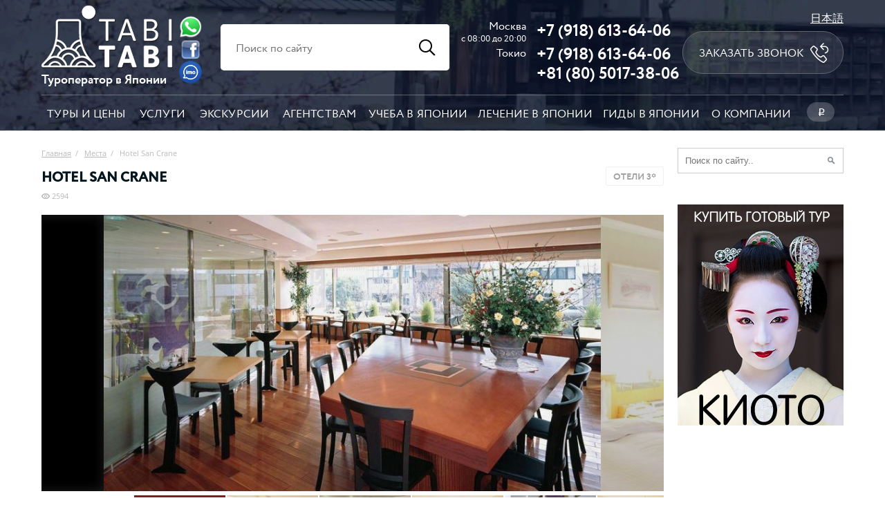

--- FILE ---
content_type: text/html; charset=utf-8
request_url: https://tabitabi.ru/place/Hotel_San_Crane.html
body_size: 12816
content:
<!DOCTYPE html>
<html lang="ru-RU">
    <head>
        <title>Hotel San Crane</title>
        <meta name="description" content="Киото" />
        <meta name="keywords" content="" />
        <meta property="og:image" content="/_engine/picture/17/53.jpg" />
        
<meta http-equiv='Content-Type' content='text/html; charset=utf-8' />
<meta name="format-detection" content="telephone=no">
<meta name='yandex-verification' content='76401bb40353ed93' />
<meta name="google-site-verification" content="Fh6iXPoCO5eF2yx3Cc7XYLHswijHhO4Ec5RnWP2njtg" />
<meta name="p:domain_verify" content="96ae3151b194fecde7b8324220f687ef"/>
<meta name="viewport" content="width=device-width, initial-scale=1.0, maximum-scale=2">
<link href="/_engine/images/favicon.ico" rel="icon" type="image/x-icon" />

<script src="/_engine/Addons/jquery-3.6.1.min.js"></script>

<script>
    function escapeHtml(unsafe) {
        return unsafe
            .replace(/&/g, "&amp;")
            .replace(/</g, "&lt;")
            .replace(/>/g, "&gt;")
            .replace(/"/g, "&quot;")
            .replace(/'/g, "&#039;");
    }
</script>

<link rel="stylesheet" href="/_engine/cache/style2.cache.css?7637a432a5e0712d5f085f90725c3511">    </head>
    <body>
        
    <!--[if lte IE 8]>
        <div class="oldBrowser">Ваш браузер устарел. Your current browser is outdated!</div>
    <![endif]-->

<div class="request_modal popup-container">
	<table class="popup new"><tbody><tr><td>
        <div class="form big">
            <div class="close"></div>
            <h1>Заявка</h1>
            <div class="delimiter"></div>
            <div class="container after">
                Спасибо! Ваша заявка принята.
            </div>
            <div class="container before">
                <input name="subject" type="hidden" value="Заявка">
                <table width="360">
                    <tr>
                        <td>
                            <table width="100%">
                                <tr>
                                    <td class="title">Имя и фамилия: <span class="required"></span></td>
                                    <td class="input"><input name="name" type="text" value="" placeholder="Иван Иванов"></td>
                                </tr>
                            </table>
                        </td>   
                    </tr>
                    <tr>
                        <td>
                            <table width="100%">
                                <tr>
                                    <td class="title">Телефон: <span class="required">*</span></td>
                                    <td class="input"><input required name="phone" type="text" data-rule="phone" value="" placeholder="8 (926) 222-33-44"></td>
                                </tr>
                            </table>
                        </td>
                    </tr>
                    <tr>
                        <td>
                            <table width="100%">
                                <tr>
                                    <td class="title">E-mail:</td>
                                    <td class="input"><input name="email" type="text" value="" placeholder="ivanov@yandex.ru"></td>
                                </tr>
                            </table>
                        </td>
                    </tr>
                    <tr>
                        <td colspan="2">
                            <center>
                                <input type="button" value="Отправить">
                            </center>
                        </td>
                    </tr>
                 </table>
            </div>    
        </div>
    </td></tr></tbody></table> 
</div>       
    <!-- viza modal -->
    <!-- //viza modal -->

    <!-- enter modal -->
	<div class="enter_modal popup-container">
    <table class="popup"><tbody><tr><td>
        <div class="form">
            <div class="close"></div>
            <div class="h1">Войти через</div>
            <div class="delimiter"></div>
            <div class="container">
                
                <script src="//ulogin.ru/js/ulogin.js"></script>
                <div id="uLogin" data-ulogin="display=panel;fields=photo,photo_big,email,first_name,last_name;providers=vkontakte,facebook,yandex,mailru,odnoklassniki,google;hidden=other;redirect_uri=http%3A%2F%2Ftabitabi.ru%2Fuser%2Flogin%2F"></div>

            </div>    
        </div>
    </td></tr></tbody></table>  
	</div>
    <!-- //enter modal -->
    
    
    <!-- picture modal -->
	<div class="big_picture_modal popup-container">
    <table class="popup"><tbody><tr><td style="height: 100%">
        <div class="picture">
            <div class="close"></div>
			<div class="big_picture_cont">
				<img class="l" src="/_engine/Addons/user/l-arrow.png">
				<img class="r" src="/_engine/Addons/user/r-arrow.png">
				<img id="big_picture" src="/images/bg.png">
			</div>
        </div>
    </td></tr></tbody></table>  
	</div>	
    <!-- //picture modal -->
    
    
    <!-- picture modal -->
	<div class="load popup-container">
    <table class="popup"><tbody><tr><td>
        <div class="picture">
            <img class="ico" style="border-radius: 20px;" src="/images/loading.gif">
        </div>    
    </td></tr></tbody></table>  
	</div>	
    <!-- //picture modal -->
<div class="header3" style="background-image: url(/images3/header.jpg)">
    <div class="main">
        <div class="main_padding">
            <div class="table top">
                <div class="row">
                    <div class="cell cel0">
                        <a href="/" aria-label="Главная страница"><img alt="tabitabi.ru" class="logo" src="/images3/logo.png"></a>
                        <div>Туроператор в Японии</div>
                    </div>
                    <div class="cell cel1">
                        <div class="ico">   
                            <a class="wh" aria-label="Whatsapp" href="https://api.whatsapp.com/send?phone=79186136406" target="blank">
                                <img src="/images3/whatsapp.png?1" alt="tabitabi whatsapp">
                            </a>
                            <a class="fb" aria-label="Facebook" href="https://www.facebook.com/tabitabi.ru/" target="blank">
                                <img src="/images3/facebook.png?1" alt="tabitabi facebook">
                            </a>
                            <a class="fb main-modal" data-modal="imo_modal" href="#" aria-label="Imo" target="blank">
                                <img src="/images3/imo.png?1" alt="tabitabi imo">
                            </a>
                        </div>
                    </div>
                    <div class="cell cel2">
                        <div class="table search">
                            <div class="row">
                                <form action="/search/" method="post">
                                    <div class="cell input"><input name="query" type="text" placeholder="Поиск по сайту"></div>
                                    <div class="cell icon"></div>
                                </form>
                            </div>
                        </div>
                    </div>
                    <div class="cell cel3">
                        <div class="tel-table">
                            <div class="tel-row">
                                <div class="l">Москва<span>c 08:00 до 20:00</span></div> <div class="r"><a href="tel:+7 (918) 613-64-06">+7 (918) 613-64-06</a></div>
                            </div>
                            <div class="tel-row">
                                <div class="l">Токио</div> <div class="r"><a href="tel:+7 (918) 613-64-06">+7 (918) 613-64-06</a></div>
                            </div>
                            <div class="tel-row">
                                <div class="l"></div> <div class="r"><a href="tel:+81 (80) 5017-38-06">+81 (80) 5017-38-06</a></div>
                            </div>
                        </div>
                    </div>                
                    <div class="cell cel4">
                        <a href="/jp/">日本語</a>
                        <a href="#" class="call main-modal" data-modal="request_modal" data-yagla="Zakazat-zvonok" data-subject="Заказать звонок">Заказать звонок</a>
                    </div>  
                </div>    
            </div>    
            <div class="menu3">
                <div class="row">
                    <div><a href="/tour/">Туры и цены</a></div>
                    <div><a href="/service/">Услуги</a></div>
                    <div><a href="/excursion/">Экскурсии</a></div>
                    <div><a href="/agency.html">Агентствам</a></div>
                    <div><a href="/school/">Учеба в Японии</a></div>
                    <div><a href="/hospital/">Лечение в Японии</a></div>
                    <div><a href="/guide/">Гиды в Японии</a></div>
                    <div><a href="/about.html">О компании</a></div>
                    <div>
                        <a href="#" class="lang"><span class="rouble">p</span></a>
                        <div class="sub">
                                                        <a href="/currency/set/?code=JPY">Иена ¥</a>                            
                                                        <a href="/currency/set/?code=RUB">Рубль <span class="rouble">p</span></a>                            
                                                        <a href="/currency/set/?code=USD">Доллар $</a>                            
                                                    </div>
                    </div>
                </div>
            </div>
        </div>
    </div>  
</div>
        
        <div class="info main_info">
            <div class="main">
                <div class="main_padding">
                    <table class="main_table">
                        <tr><script async src="//maps.googleapis.com/maps/api/js?key=AIzaSyBLUflWl39ZA_IdPVvzE3j8aBE4LLeGp_0&sensor=false"></script>

    <td class="left">
        <div class="body place_page" itemscope itemtype="http://schema.org/Place">
            <table class="both_navi content" style="margin-bottom:20px;">
                <tr>
                    <td class="navi_title">
                        <div class="navigator">
                            <a href="/">Главная</a>&nbsp;&nbsp;/&nbsp;&nbsp;
                            <a href="/place/">Места</a>&nbsp;&nbsp;/&nbsp;&nbsp;
                            Hotel San Crane                        </div>
                        <h1 itemprop="name">Hotel San Crane</h1>
                        <div style="height: 8px;"></div>
                        <div class="counters2">
    <div class="views">2594</div>
<!--    <div class="comments">0</div>-->
<!--    <div class="favorites">0</div>-->
</div>                    </td>
                    <td class="right_side">
                                                <div class="place_type href" data-href="/place/filter/category_id/find:32/">
                            Отели 3*                        </div>  
                                            </td>
                </tr>
            </table>

            <div class="text_inner">
                <div class="gallery">
                    <div class="show">
                        <div class="fixed">
                            <div class="center">
                                <div class="pictures" title="Фото Hotel San Crane">
                                    <div class="picture">
                                        <div class="img active">
											<div id="map-canvas" class="map-canvas"></div>
                                            <script type="text/javascript">
												function initialize() {
													var myLatlng = new google.maps.LatLng(34.996569,135.758402);
													var mapOptions = {
														center: myLatlng,
														zoom: 17,
														scrollwheel: false
													};
													map = new google.maps.Map(document.getElementById("map-canvas"), mapOptions);
													var marker = new google.maps.Marker({
														position: myLatlng,
														map: map
													});
													loadHotels();
												}
												
												if (typeof(google)!=='undefined') {
													var map;
													var infoWindow;
													var mcOptions = {
														gridSize: 40,
														maxZoom: 22, 
														styles: [{
															height: 32,
															url: "/images/marker-cluster.png",
															width: 32
														}]
													};
												}		
												
												$(document).ready(function() { 
													initialize(); 
												});
											  
												function loadHotels() {
													var markers = [];												
													
													markerCluster = new MarkerClusterer(map, markers, mcOptions);
												}
											</script>
                                        </div>
                                    </div>
                                                                        <div class="picture">
                                        <div class="img big_picture" data-big="/_engine/picture/17/68.JPEG">
                                            <div class="loupe"></div>
                                            <img src="/_engine/picture/17/69.JPEG" alt="Hotel San Crane">
											                                        </div>
                                    </div>
                                                                        <div class="picture">
                                        <div class="img big_picture" data-big="/_engine/picture/17/60.JPEG">
                                            <div class="loupe"></div>
                                            <img src="/_engine/picture/17/61.JPEG" alt="Hotel San Crane">
											                                        </div>
                                    </div>
                                                                        <div class="picture">
                                        <div class="img big_picture" data-big="/_engine/picture/17/66.JPEG">
                                            <div class="loupe"></div>
                                            <img src="/_engine/picture/17/67.JPEG" alt="Hotel San Crane">
											                                        </div>
                                    </div>
                                                                        <div class="picture">
                                        <div class="img big_picture" data-big="/_engine/picture/17/58.JPEG">
                                            <div class="loupe"></div>
                                            <img src="/_engine/picture/17/59.JPEG" alt="Hotel San Crane">
											                                        </div>
                                    </div>
                                                                        <div class="picture">
                                        <div class="img big_picture" data-big="/_engine/picture/17/64.JPEG">
                                            <div class="loupe"></div>
                                            <img src="/_engine/picture/17/65.JPEG" alt="Hotel San Crane">
											                                        </div>
                                    </div>
                                                                        <div class="picture">
                                        <div class="img big_picture" data-big="/_engine/picture/17/56.JPEG">
                                            <div class="loupe"></div>
                                            <img src="/_engine/picture/17/57.JPEG" alt="Hotel San Crane">
											                                        </div>
                                    </div>
                                                                        <div class="picture">
                                        <div class="img big_picture" data-big="/_engine/picture/17/62.JPEG">
                                            <div class="loupe"></div>
                                            <img src="/_engine/picture/17/63.JPEG" alt="Hotel San Crane">
											                                        </div>
                                    </div>
                                                                        <div class="picture">
                                        <div class="img big_picture" data-big="/_engine/picture/17/54.jpg">
                                            <div class="loupe"></div>
                                            <img src="/_engine/picture/17/55.jpg" alt="Hotel San Crane">
											                                        </div>
                                    </div>
                                     
                                </div>
                            </div>    
                        </div>    
                        <div class="navigation">
                            <div class="prevList">
                                <span class="prev" style="background: url('http://maps.googleapis.com/maps/api/staticmap?center=34.996569,135.758402&zoom=16&size=132x67&maptype=mobile&hl=ru&key=AIzaSyBLUflWl39ZA_IdPVvzE3j8aBE4LLeGp_0');"></span>
                                                                <span class="prev active"><img src="/_engine/picture/17/69.JPEG" alt=""></span>
                                                                <span class="prev "><img src="/_engine/picture/17/61.JPEG" alt=""></span>
                                                                <span class="prev "><img src="/_engine/picture/17/67.JPEG" alt=""></span>
                                                                <span class="prev "><img src="/_engine/picture/17/59.JPEG" alt=""></span>
                                                                <span class="prev "><img src="/_engine/picture/17/65.JPEG" alt=""></span>
                                                                <span class="prev "><img src="/_engine/picture/17/57.JPEG" alt=""></span>
                                                                <span class="prev "><img src="/_engine/picture/17/63.JPEG" alt=""></span>
                                                                <span class="prev "><img src="/_engine/picture/17/55.jpg" alt=""></span>
                                 
                            </div>
                        </div>
                     </div>   
                </div>    
                <script>
                    $(document).ready(function () {
                        if ($(".navigation .prev").length > 1) {
                            galleryGo(1, true);
                        }
                    });
                </script>    
                <div class="content">
                    <table class="place_block">
                        <tr>
                            <td class="text">
								<div class="text-content">
									<p style="line-height: 20.8px;"><span style="line-height: 20.8px;">Простой и приятный трёхзвездочный отель San Crane&nbsp;соответствует принципам японской лаконичности и минимализма. В здании всего 10 этажей и&nbsp;52 номера; есть ресторан японской кухни, где вы можете позавтракать по привлекательной цене. На четвертом этаже находится купальня с горячим&nbsp;источником, воды которого окажут благотворное влияние на вашу кожу.</span></p>

<p style="line-height: 20.8px;">&nbsp;</p>

<h2>Количество комнат: 52</h2>

<div class="cut" style="line-height: 20.8px;" title="Посмотреть номера" type="block">
<div style="line-height: 20.8px;" title="Посмотреть номера" type="block">
<table border="1" cellpadding="1" cellspacing="1">
	<tbody>
		<tr>
			<td style="text-align: center; width: 300px; vertical-align: middle;"><img alt="Single room" src="http://www.sancrane.com/en/img/room01_02.jpg" /></td>
			<td colspan="3" rowspan="2">
			<h2 style="text-align: center;">Одноместный номер</h2>

			<ul>
				<li><strong>Площадь:</strong>&nbsp;15&nbsp;м&sup2;</li>
				<li><strong>Кровати:</strong>&nbsp;1 шт.&nbsp;(110&nbsp;&times; 195&nbsp;см)</li>
				<li><strong>Удобства:</strong>&nbsp;ванная, раковина, туалет, телевизор, бесплатный WiFi и проводной интернет, рабочий стол, кресло, кондиционер, холодильник, фен, электрический чайник</li>
				<li><strong>Включено: </strong>шампунь, кондиционер, мыло, гель для душа,&nbsp;бритва, зубная щетка, полотенца, тапочки</li>
			</ul>
			</td>
		</tr>
		<tr>
			<td style="text-align: center; vertical-align: top;">
			<h1 style="text-align: center;"><big>~21000&nbsp;&yen;</big></h1>
			</td>
		</tr>
		<tr>
			<td colspan="4">
			<hr /></td>
		</tr>
		<tr>
			<td style="text-align: center; vertical-align: middle;"><img alt="Twin room" src="http://www.sancrane.com/en/img/room02_02.jpg" /></td>
			<td colspan="3" rowspan="2">
			<h2 style="text-align: center;">Двухместный номер с двумя кроватями</h2>

			<ul>
				<li><strong>Площадь:</strong>&nbsp;25&nbsp;м&sup2;</li>
				<li><strong>Кровати:</strong>&nbsp;2&nbsp;шт.&nbsp;(110&nbsp;&times; 195&nbsp;см)</li>
				<li><strong>Удобства:</strong>&nbsp;ванная, раковина, туалет,&nbsp;телевизор, бесплатный WiFi и проводной интернет, рабочий стол, кресло, кондиционер, холодильник, фен, электрический чайник</li>
				<li><strong>Включено:</strong>&nbsp;шампунь, кондиционер, мыло, гель для душа,&nbsp;бритва, зубная щетка, полотенца, тапочки</li>
			</ul>
			</td>
		</tr>
		<tr>
			<td style="text-align: center; vertical-align: top;">
			<h1 style="text-align: center;"><big>~28000&nbsp;&yen;</big></h1>
			</td>
		</tr>
		<tr>
			<td colspan="4" style="text-align: center;">
			<hr /></td>
		</tr>
		<tr>
			<td style="text-align: center; vertical-align: middle;"><img alt="Queen room" src="http://www.sancrane.com/en/img/room05_01.jpg" /></td>
			<td colspan="3" rowspan="2">
			<h2 style="text-align: center;">Двухместный номер с одной кроватью</h2>

			<ul>
				<li><strong>Площадь:</strong>&nbsp;20&nbsp;м&sup2;</li>
				<li><strong>Кровати:</strong>&nbsp;1 шт.&nbsp;(140&nbsp;&times; 195&nbsp;см)</li>
				<li><strong>Удобства:</strong>&nbsp;ванная, раковина, туалет,&nbsp;телевизор, бесплатный WiFi и проводной интернет, рабочий стол, кресло, кондиционер, холодильник, фен, электрический чайник</li>
				<li><strong>Включено:</strong>&nbsp;шампунь, кондиционер, мыло, гель для душа,&nbsp;бритва, зубная щетка, полотенца, тапочки</li>
			</ul>
			</td>
		</tr>
		<tr>
			<td style="text-align: center; vertical-align: top;">
			<h1 style="text-align: center;"><big>~28000&nbsp;&yen;</big></h1>
			</td>
		</tr>
		<tr>
			<td colspan="4" style="text-align: center; vertical-align: top;">
			<hr /></td>
		</tr>
		<tr>
			<td style="text-align: center; vertical-align: middle;"><img alt="Triple room" src="http://www.sancrane.com/en/img/room03_01.jpg" /></td>
			<td colspan="3" rowspan="2" style="vertical-align: middle;">
			<h2 style="text-align: center;">Трехместный номер</h2>

			<ul>
				<li><strong>Площадь:</strong>&nbsp;30&nbsp;м&sup2;</li>
				<li><strong>Кровати:</strong>&nbsp;1 шт.&nbsp;(110&nbsp;&times; 195&nbsp;см)</li>
				<li><strong>Удобства:</strong>&nbsp;ванная, раковина, туалет,&nbsp;телевизор, бесплатный WiFi и проводной интернет, рабочий стол, кресло, кондиционер, холодильник, фен, электрический чайник</li>
				<li><strong>Включено:</strong>&nbsp;шампунь, кондиционер, мыло, гель для душа,&nbsp;бритва, зубная щетка, полотенца, тапочки</li>
			</ul>
			</td>
		</tr>
		<tr>
			<td style="text-align: center; vertical-align: top;">
			<h1><big>~33000&nbsp;&yen;</big></h1>
			</td>
		</tr>
	</tbody>
</table>

<p>&nbsp;</p>

<p style="text-align: center;"><em><strong>Есть возможность&nbsp;размещения в номере на четверых. Цену уточняйте при бронировании.</strong></em></p>
</div>
</div>

<p>&nbsp;</p>

<h2>Удобства / услуги</h2>

<table align="center" border="1" cellpadding="1" cellspacing="1" style="line-height: 20.8px; width: 500px;">
	<tbody>
		<tr>
			<td style="vertical-align: middle;">
			<ul>
				<li>Ресторан</li>
				<li>Горячие источники</li>
				<li>Спа-услуги</li>
				<li>Завтрак (платно)</li>
				<li>Парковка (платно)</li>
			</ul>
			</td>
			<td style="vertical-align: middle;">
			<ul style="line-height: 20.8px;">
				<li>Бесплатный&nbsp;<span style="line-height: 20.8px;">WiFi</span></li>
				<li><span style="line-height: 20.8px;"><span style="line-height: 20.8px;">Ежедневная уборка номеров</span></span></li>
				<li>Для некурящих</li>
				<li>Компьютер в лобби (бесплатно)</li>
				<li>Автоматы с напитками</li>
			</ul>
			</td>
		</tr>
	</tbody>
</table>

<div class="cut" style="line-height: 20.8px;" title="Посмотреть достопримечательности" type="block">
<table align="center" border="1" cellpadding="1" cellspacing="1" style="line-height: 20.8px; width: 600px;">
	<tbody>
		<tr>
			<td style="vertical-align: middle; width: 200px; text-align: center;"><img src="http://tabitabi.ru/_engine/picture/16/999.jpg" style="opacity: 0.9; color: rgb(121, 121, 121); line-height: 20.8px;" /></td>
			<td>&nbsp;</td>
			<td style="vertical-align: middle; width: 200px; text-align: center;"><img src="http://tabitabi.ru/_engine/picture/16/903.jpg" /></td>
			<td>&nbsp;</td>
			<td style="vertical-align: middle; width: 200px; text-align: center;"><img src="http://tabitabi.ru/_engine/picture/16/904.jpg" style="opacity: 0.9; color: rgb(121, 121, 121); line-height: 20.8px; text-align: center;" /></td>
		</tr>
		<tr>
			<td>
			<p style="text-align: center;"><a href="http://tabitabi.ru/place/Higashi_Hongan-ji.html" style="line-height: 20.8px; text-align: center;" target="_blank">Хигаси Хонган-дзи</a><span style="color: rgb(121, 121, 121); line-height: 20.8px; text-align: center;">&nbsp;</span>(700&nbsp;м<span style="line-height: 20.8px;">)</span></p>
			</td>
			<td>&nbsp;</td>
			<td>
			<p style="text-align: center;"><span style="line-height: 20.8px;"><a href="http://tabitabi.ru/place/Kyoto_Tower.html" target="_blank">Киотская башня</a> (1,1&nbsp;км)</span></p>
			</td>
			<td>&nbsp;</td>
			<td style="text-align: center; vertical-align: middle;">
			<p><a href="http://tabitabi.ru/place/Kyoto_Station.html" style="line-height: 20.8px;" target="_blank">Киотский вокзал</a><span style="line-height: 20.8px;">&nbsp;</span><span style="line-height: 20.8px;">(1,3 км)</span></p>
			</td>
		</tr>
		<tr>
			<td><img src="http://tabitabi.ru/_engine/picture/16/609.jpg" /></td>
			<td>&nbsp;</td>
			<td><img src="http://tabitabi.ru/_engine/picture/17/0.jpg" /></td>
			<td>&nbsp;</td>
			<td><img src="http://tabitabi.ru/_engine/picture/16/711.jpg" /></td>
		</tr>
		<tr>
			<td>
			<p style="text-align: center;"><a href="http://tabitabi.ru/place/Sanjusangen-do.html" target="_blank">Сандзюсангэн-до</a>&nbsp;(1,9&nbsp;км)</p>
			</td>
			<td>&nbsp;</td>
			<td style="vertical-align: middle;">
			<p style="text-align: center;">Храм <a href="http://tabitabi.ru/place/Mibu-dera.html" target="_blank">Мибу-дэра</a> (2,2&nbsp;км)</p>
			</td>
			<td>&nbsp;</td>
			<td style="text-align: center; vertical-align: middle;">Замок <a href="http://tabitabi.ru/place/Nijo_Castle.html" target="_blank">Нидзё</a> (2,4 км)</td>
		</tr>
	</tbody>
</table>
</div>

<p style="line-height: 20.8px;">&nbsp;</p>

<h2 style="line-height: 20.8px;">Особое внимание</h2>

<ul style="line-height: 20.8px;">
	<li>На четвертом этаже отеля располагается общественная купальня&nbsp;&ndash; горячие источники. График работы: 06:00 &ndash;&nbsp;09:00; 17:00 &ndash;&nbsp;00:00.</li>
	<li>На парковке доступно 6 мест. Необходимо забронировать место заранее (1080 &yen;).</li>
	<li>В ресторане японской кухни&nbsp;на втором этаже подают завтрак и ужин. График работы: 07:15 &ndash;&nbsp;10:00; 17:00 &ndash;&nbsp;20:30.</li>
	<li>Нет номеров для курящих и мест для курения.</li>
	<li><span style="line-height: 20.8px;">Размещение с домашними животными не предусмотрено.</span></li>
</ul>

<p style="line-height: 20.8px;">&nbsp;</p>

<h2>Видео об отеле Hotel San Crane</h2>

<p style="text-align: center;"><iframe allowfullscreen="" frameborder="0" height="315" src="https://www.youtube.com/embed/vU_MGo8mkeI" width="560"></iframe></p>
								</div>	
                            </td>
                            <td class="text_right">
                                <div class="info_block">
                                                                        <div class="title">Японское название:</div>
                                    <div class="cont">ホテル　サン・クレイン</div>
                                                                        <div class="title">Адрес на карте:</div>
                                    <div class="cont" itemprop="address" itemscope itemtype="http://schema.org/PostalAddress">
										<span class="mapLink">
											<span itemprop="streetAddress">Киото, станция Годзё</span>
											<span itemprop="addressLocality" content="Киото"></span>
											<span itemprop="addressCountry" content="Япония"></span>
										</span>
									</div>
									                                    <div class="title">От станции:</div>
                                    <div class="cont">1 минута пешком</div>
                                                                        <div class="title">Стоимость билета:</div>
                                    <div class="cont">14 040 <span class="rouble">p</span></div>
                                                                        <div class="title">Общий рейтинг:</div>
                                    <div class="cont red">
																					<div itemscope itemtype="http://data-vocabulary.org/Review-aggregate">
												<div itemprop="rating" itemscope itemtype="http://data-vocabulary.org/Rating">
													<span itemprop="average" content="5">
														★★★★★													</span>
													<meta itemprop="votes" content="1">
												</div>
											</div>	
																			</div>
                                </div>
	<div class="rating modal" data-model="place" data-id="821" data-modal="enter_modal">
		<div></div><div></div><div></div><div></div><div></div>
	</div>

<noindex>
</noindex>

<script>
	$(".hotels .nav").click(function() {
		var last = $(".hotels .hotel240").length - 1;
		var current = $(".hotels").data('current');
		var next = 0;
		if ($(this).hasClass('nav_right')) {
			if ($(this).parent().find('.hotel240').eq(current + 1).length > 0) {
				next = current + 1;
			} else {
				next = 0;
			}
		} else {
			if ($(this).parent().find('.hotel240').eq(current - 1).length > 0) {
				next = current - 1;
			} else {
				next = last;
			}
		}

		$(".hotels").data('current', next);
		$(".hotels .hotel240").hide().eq(next).show();
	});
	
	jQuery(function(){
		jQuery('.hotels').disableSelection();
	});
</script>                            </td>    
                        </tr>
                    </table>

                    
<div style="height: 20px;"></div>

		
<div style="height: 10px;"></div>

<script>
$(function() {
	$(".info .all_news").click(function() {
		$(this).hide();
		$(".hide_news").show();
		$(".info .itemNews").stop().slideDown();
	});
	
	$(".info .hide_news").click(function() {
		$(this).hide();
		$(".all_news").show();
		$(".info .itemNews:gt(2)").stop().slideUp();
	});
	
    $(".itemNews .title").click(function() {
		var $text = $(this).closest('.itemNews').find(".text");
        if (!$text.is(":visible")) {
			$text.slideDown();
			fixTableForMobile();
		} else {
			$text.slideUp();
		}
    });
});
</script> 


		

<div style="height: 10px;"></div>
<div class="h1">
	Оставить 
	<a class="selectComment selectCommentActive" data-id="addComment">комментарий</a> / 
	<a class="selectComment" data-id="addTabik">отзыв</a>
</div>
<div style="height: 5px;" id="add_comment_form"></div>
<script>
	$(".selectComment").click(function() {
		$("#" + $(this).data('id')).find("textarea").val(
			$("#" + $(".selectCommentActive").data('id')).find("textarea").val()
		);
		$(".selectComment").removeClass('selectCommentActive');
		$(this).addClass('selectCommentActive');
		$(".addCommentBlock").hide();
		$("#" + $(this).data('id')).show();
	});
	
</script>
	
<div style="display: none;" id="addTabik" class="addCommentBlock modal" data-modal="enter_modal">
	<table width="100%" class="add_tabik">
		<tr>
			<td class="commentForm">
				<form class="add_comment" method="post" enctype="multipart/form-data">
					<textarea required name="text"></textarea>
					<table class="send_table" width="100%"><tr>
						<td><input required name="picture_id" type="file"></td>
						<td><div class="send_button"><input name="add_comment" type="submit" value="Отправить"></div></td>
					</tr></table>
				</form>
			</td>
			<td class="comment_right">
				<div class="info_block">
					<div class="cont">
						У вас есть фото этого места? Отлично! Поделитесь вашими
						впечатлениями в формате отзыва.
						<ol>
							<li>загрузите фото,</li>
							<li>напишите отзыв.</li>
						</ol>
						<strong>Внимание</strong>: мы принимаем только авторское фото и
						личный отзыв, фото - вертикальное.
					</div>
				</div>
			</td>
		</tr>
	</table>
</div>
<div id="addComment" class="addCommentBlock modal" data-modal="enter_modal">
	<form class="add_comment" method="post">
		<textarea required name="text"></textarea>
		<div class="send_button"><input name="add_comment" type="submit" value="Отправить"></div>
	</form>
</div>
<div style="height: 18px;"></div>
<div class="recomend_list">
    
     
        <div class="h1">Закажите тур</div>
    <div style="height:10px;"></div>
    <a href="/tour/Wisteria_7days_2020.html" class="blockLink">
	<table class="tour_day block">
            <tbody><tr>
                <td class="img">
                    <div class="picture">
                        <img class="pre-img" src="/_engine/Addons/jp/images/blank.png" data-img="/_engine/picture/11/456.jpg">
                    </div>
                </td>
                <td class="block_cont">
                        <div class="subject">
                            <div class="title-block">
                                <div class="title">Тур "Водопад глициний" </div>
                            </div>
                            <div class="right_side">
                                                                    <div class="desc">Цена формируется по запросу</div>
                                                            </div>
                        </div>
                        <table class="bottom">
                            <tbody><tr>
                                <td class="text">
                                    <br>
✔ 7 дней (6 ночей)<br>
✔ отели в Токио и Осаке<br>
✔ 5 экскурсий с гидом<br>
✔ цветение глицинии                                </td>
                            </tr>    
                        </tbody></table>    
                </td>
             </tr></tbody>
	</table>
</a>		
        <div class="delimiter"></div>
        <div style="height:25px;"></div>
                
    
        <div class="h1">Закажите экскурсию</div>
    <div style="height:10px;"></div>
    <a href="/excursion/kyoto_nara_2_day_express_tour.html" class="blockLink">
	<table class="tour_day block">
            <tbody><tr>
                <td class="img">
                    <div class="picture">
                        <img class="pre-img" src="/_engine/Addons/jp/images/blank.png" data-img="/_engine/picture/17/34.jpg">
                    </div>
                </td>
                <td class="block_cont">
                        <div class="subject">
                            <div class="title-block">
                                <div class="title">Два дня: Токио – Киото – Нара. Объекты всемирного наследия ЮНЕСКО (English)</div>
                            </div>
                            <div class="right_side">
                                                                    <div class="price">50 000 <span class="rouble">p</span></div>
                                                                                                </div>
                        </div>
                        <table class="bottom">
                            <tbody><tr>
                                <td class="text">
                                    <br>
✔ Две древние столицы – Киото и Нара<br>
✔ Объекты Всемирного наследия ЮНЕСКО<br>
✔ Синтоистские и буддийские храмы<br>
✔ Олений парк Нара
                                </td>
                            </tr>    
                        </tbody></table>    
                </td>
             </tr></tbody>
	</table>
</a>	        <div class="delimiter"></div>
        <div style="height:25px;"></div>
                 
        
        
        <div class="h1">Рекомендуемые места</div>
    <div class="places-v2 places place_list">
        <a class="block href" href="/place/Toei_Kyoto_Studio_Park.html">
	<table>
		<tr>
			<td class="pic_block">
				<img class="img" alt="Эйгамура — парк развлечений студии Тоэй" src="/_engine/picture/1/903.jpg">
			</td>
			<td>
				<div class="text">
					<div class="title">Эйгамура — парк развлечений студии Тоэй</div>
											<div class="desc">Незабываемое путешествие в Японию эпохи Эдо!</div>
										<div class="place">Киото, станция Удзумаса</div>
				</div>  
			</td>    
		</tr>
			</table>    
</a>        <div class="block_space"></div>
        <a class="block href" href="/place/Kiyomizu-dera.html">
	<table>
		<tr>
			<td class="pic_block">
				<img class="img" alt="Храм Киёмидзу-дэра" src="/_engine/picture/2/571.jpg">
			</td>
			<td>
				<div class="text">
					<div class="title">Храм Киёмидзу-дэра</div>
											<div class="desc">Всемирно изветное святилище</div>
										<div class="place">Киото, станция Киёмидзу Годзё</div>
				</div>  
			</td>    
		</tr>
			</table>    
</a>        <div class="block_space"></div>
        <a class="block href" href="/place/Gion.html">
	<table>
		<tr>
			<td class="pic_block">
				<img class="img" alt="Район Гион" src="/_engine/picture/7/598.jpg">
			</td>
			<td>
				<div class="text">
					<div class="title">Район Гион</div>
											<div class="desc">Здесь можно встретить настоящих гейш</div>
										<div class="place">Киото, станция Гион Сидзё</div>
				</div>  
			</td>    
		</tr>
			</table>    
</a>        <div class="block_space"></div>
        <a class="block href" href="/place/Heian_Shrine.html">
	<table>
		<tr>
			<td class="pic_block">
				<img class="img" alt="Храм Хэйан" src="/_engine/picture/2/859.jpg">
			</td>
			<td>
				<div class="text">
					<div class="title">Храм Хэйан</div>
											<div class="desc">Самый современный синтоистский храм Киото</div>
										<div class="place">Киото, станция Хигаси Яма</div>
				</div>  
			</td>    
		</tr>
			</table>    
</a>        <div class="block_space"></div>
        <a class="block href" href="/place/Nishiki_Market.html">
	<table>
		<tr>
			<td class="pic_block">
				<img class="img" alt="Рынок Нисики" src="/_engine/picture/4/729.jpg">
			</td>
			<td>
				<div class="text">
					<div class="title">Рынок Нисики</div>
											<div class="desc">Знаменитый продуктовый рынок в центре Киото</div>
										<div class="place">Киото, станция Сидзё</div>
				</div>  
			</td>    
		</tr>
			</table>    
</a>        <div class="block_space"></div>
        <a class="block href" href="/place/Sagano_train.html">
	<table>
		<tr>
			<td class="pic_block">
				<img class="img" alt="Поезд Сагано " src="/_engine/picture/4/837.jpg">
			</td>
			<td>
				<div class="text">
					<div class="title">Поезд Сагано </div>
											<div class="desc">Поездка на романтическом поезде в горах Арасиямы</div>
										<div class="place">Киото, станция Торокко Сагано</div>
				</div>  
			</td>    
		</tr>
			</table>    
</a>        <div class="block_space"></div>
            </div>
        

        <div class="h1">Рекомендуемые события</div>
    <div class="events-v2 page-mobile-v2">
        <div class="blocks">
                            <a class="block" href="/event/Tokyo_Motor_Show.html" data-months="10,11">
                    <div class="pic">
                        <img class="pre-img img" alt="Tokyo Motor Show" src="/_engine/Addons/jp/images/blank.png" data-img="/_engine/picture/3/256.jpg">
                        <div class="date">
    <div class="number">
                    <span class="n">30-08</span>
                </div>
        <div class="text">
                    <span class="two">окт-ноя</span>
                </div>
</div>                    </div>
                    <div class="title">Tokyo Motor Show</div>
                    <div class="place">Токио, станция Кокусай Тэндзидзё</div>
                </a>
                            <a class="block" href="/event/Gion_Matsuri.html" data-months="7">
                    <div class="pic">
                        <img class="pre-img img" alt="Гион-мацури" src="/_engine/Addons/jp/images/blank.png" data-img="/_engine/picture/10/954.jpg">
                        <div class="date">
    <div class="number">
                    <span class="n">01-31</span>
                </div>
        <div class="text">
                    <span class="one">июля</span>
                </div>
</div>                    </div>
                    <div class="title">Гион-мацури</div>
                    <div class="place">Киото, станция Гион Сидзё</div>
                </a>
                            <a class="block" href="/event/momiji.html" data-months="11,12">
                    <div class="pic">
                        <img class="pre-img img" alt="Момидзи" src="/_engine/Addons/jp/images/blank.png" data-img="/_engine/picture/2/551.jpg">
                        <div class="date">
    <div class="number">
                    <span class="n">01-10</span>
                </div>
        <div class="text">
                    <span class="two">ноя-дек</span>
                </div>
</div>                    </div>
                    <div class="title">Момидзи</div>
                    <div class="place">6 мест</div>
                </a>
                    </div>
    </div>
        
    
        <div class="h1">Рекомендуемые статьи</div>
    <div style="height:10px;"></div>
    
    <div class="articles-v2 page-mobile-v2">
        <div class="blocks">
                            <a class="block" href="/article/Uji_visit.html">
                    <div class="pic">
                        <img class="pre-img img" alt="Из Киото в Удзи: путешествие по местам японской драмы" src="/_engine/Addons/jp/images/blank.png" data-img="/_engine/picture/8/575.jpg">
                    </div>
                    <div class="title">Из Киото в Удзи: путешествие по местам японской драмы</div>
                    <div class="author">Ирина Терехова</div>
                </a>
                            <a class="block" href="/article/Eigamura.html">
                    <div class="pic">
                        <img class="pre-img img" alt="Что посмотреть в Киото кроме храмов?" src="/_engine/Addons/jp/images/blank.png" data-img="/_engine/picture/1/899.jpg">
                    </div>
                    <div class="title">Что посмотреть в Киото кроме храмов?</div>
                    <div class="author">Юлия Губина</div>
                </a>
                            <a class="block" href="/photostory/my_day_in_Kamakura.html">
                    <div class="pic">
                        <img class="pre-img img" alt="Камакура: провести 1 день, как японский турист" src="/_engine/Addons/jp/images/blank.png" data-img="/_engine/picture/2/678.jpg">
                    </div>
                    <div class="title">Камакура: провести 1 день, как японский турист</div>
                    <div class="author">Роман Афанасьев</div>
                </a>
                    </div>
    </div>
    
		

    	
</div>     
                </div>

            </div>

        </div>     
    </td>
    
    <td class="right inner">
        <div class="fixed_width">
			<div class="interviews">

    <div class="mini-search">
        <div class="border">
            <form method="post" action="/search/">
                <table><tr>
                    <td class="text"><input name="query" type="text" placeholder="Поиск по сайту.."></td>
                    <td class="submit"><div class="button"><input type="submit" value=""></div></td>
                </tr></table>
            </form>
        </div>	
    </div>				<div style="height: 45px;"></div>
																						<a target='_blank' href='http://tabitabi.ru/tour/two_capitals.html' class="blockLink">
								<div class="banner_big" style="background-image:url('/_engine/picture/13/368.jpg');">
									<table><tr><td>
                                        <!--
										<div class="desc">
											Киото+Токио										</div>
                                        -->
									</td></tr></table>
								</div>
							</a>
																<div style="height:10px;"></div>
					
				
			</div>
        </div>
    </td>
		
                        </tr>
                    </table>
                </div>
            </div>
        </div>    

        <div class="social_blocks">
            <div class="container">
                <div class="main">
                    <div class="main_padding">
                        <table width="100%" class="block3">
                            <tr>
                                <td>
<div class="fixed">
<script type="text/javascript" src="//vk.com/js/api/openapi.js?113"></script>
<!-- VK Widget -->
<div id="vk_groups"></div>
<script type="text/javascript">
    VK.Widgets.Group("vk_groups", {mode: 0, width: "340", height: "255", color1: 'FFFFFF', color2: '2B587A', color3: '5B7FA6'}, 66121973);
</script>
</div>
                                </td>
                                <td>
<div class="fixed">
<script async src="https://telegram.org/js/telegram-widget.js?22" data-telegram-post="gidjapan/866" data-width="100%" data-color="343638" data-dark-color="FFFFFF"></script>
</div>
                                </td>
                            </tr>    
                        </table>    
                    </div>
                </div>    
            </div>
        </div> <div class="footer3">
    <div class="main">
        <div class="main_padding">
            <div class="table top">
                <div class="row">
                    <div class="cell cel1">
                        <div class="company">
                            <div>Туры в Японию</div>
                            <div>АО «tabitabi.ru», Лицензия-2-6841</div>
                        </div>
                        <div style="height: 25px;"></div>
                        <div class="address gray">
                            <div>136-0073, Tokyo, Koto-ku, Kitasuna 5-15-15</div>
                            <div>tabitabi.ru@gmail.com</div>
                        </div>
                        <div style="height: 25px;"></div>
                        <!--<img src="/images3/kimono.png">-->
                    </div>
                    <div class="cell cel2">
                        <div class="links">
                            <a href="/tour/">Туры и цены</a>
                            <a href="/service/">Услуги</a>
                            <a href="/excursion/">Экскурсии</a>
                            <a href="/agency.html">Агенствам</a>
                            <a href="/school/">Учеба в Японии</a>
                            <a href="/hospital/">Лечение в Японии</a>
                            <a href="/guide/">Гиды в Японии</a>
                            <a href="/about.html">О компании</a>
                        </div>
                    </div>
                    <div class="cell cel3">
                        <div class="links">
                            <div class="gray">Города</div>
                                                            <a href="/area/Yokohama.html">Иокогама</a>
                                                            <a href="/area/Hokkaido_prefecture.html">Хоккайдо</a>
                                                            <a href="/area/Hakone-machi.html">Хаконе</a>
                                                            <a href="/area/Tokyo.html">Токио</a>
                                                            <a href="/area/Kamakura.html">Камакура</a>
                                                            <a href="/area/Kyoto.html">Киото</a>
                                                            <a href="/area/Osaka.html">Осака</a>
                                                            <a href="/area/Nara.html">Нара</a>
                                                            <a href="/area/Okinawa_prefecture.html">Префектура Окинава</a>
                                                    </div>
                    </div>
                    <div class="cell cel4">
                        <div class="links">
                            <div class="gray">Полезное о Японии</div>
                            <a href="/place/">Места (862)</a>
                            <a href="/event/">События (124)</a>
                            <a href="/article/">Статьи (235)</a>
                            <a href="/wiki/">Вики (62)</a>
                            <a href="/author/">Авторы (9)</a>
                        </div>
                    </div>
                    <div class="cell cel5">
                        <div class="tel">
                            <span class="tel-title">Москва<span>c 08:00 до 20:00</span></span>
                            <a href="tel:+7 (918) 613-64-06">+7 (918) 613-64-06</a>
                            <span class="tel-title">Токио</span>
                            <a href="tel:+7 (918) 613-64-06">+7 (918) 613-64-06</a>
                            <span class="tel-title"></span>
                            <a href="tel:+81 (80) 5017-38-06">+81 (80) 5017-38-06</a>
                            <div style="height: 5px;"></div>
                            <div>
                                
<!-- Top.Mail.Ru counter -->
<script type="text/javascript">
    var _tmr = window._tmr || (window._tmr = []);
    _tmr.push({id: "2611787", type: "pageView", start: (new Date()).getTime()});
    (function (d, w, id) {
        if (d.getElementById(id)) return;
        var ts = d.createElement("script"); ts.type = "text/javascript"; ts.async = true; ts.id = id;
        ts.src = "https://top-fwz1.mail.ru/js/code.js";
        var f = function () {var s = d.getElementsByTagName("script")[0]; s.parentNode.insertBefore(ts, s);};
        if (w.opera == "[object Opera]") { d.addEventListener("DOMContentLoaded", f, false); } else { f(); }
    })(document, window, "tmr-code");
</script>
<noscript><div><img src="https://top-fwz1.mail.ru/counter?id=2611787;js=na" style="position:absolute;left:-9999px;" alt="Top.Mail.Ru" /></div></noscript>
<!-- /Top.Mail.Ru counter -->
<!-- Top.Mail.Ru logo -->
<a href="https://top-fwz1.mail.ru/jump?from=2611787" target="_blank">
    <img src="https://top-fwz1.mail.ru/counter?id=2611787;t=442;l=1" height="31" width="88" alt="Top.Mail.Ru" style="border:0;" /></a>
<!-- /Top.Mail.Ru logo -->

<!-- begin of Top100 code -->
<!--<script id="top100Counter" type="text/javascript" src="//counter.rambler.ru/top100.jcn?3062947"></script>-->
<!--<noscript>-->
<!--    <img src="http://counter.rambler.ru/top100.cnt?3062947" alt="Rambler's Top100" border="0" />-->
<!--</noscript>-->
<!-- end of Top100 code -->                            </div>
                        </div>
                    </div>
                </div>
            </div>
            <div class="table bottom">
                <div class="row">
                    <div class="cell">
                        <a class="pay pre-img img" data-img="/_engine/Addons/user/card_logos.png" href="/pay-popicy.html">Принимаем</a>
                        <a href="/user-agreement.html">Пользовательское соглашение</a>
                        <a href="/privacy-policy.html">Конфиденциальность</a>
                        <a href="/tourist-agreement.html">Туристический договор</a>
                    </div>
                </div>
            </div>
        </div>    
    </div>
</div>


<!-- Yandex.Metrika counter -->
<script type="text/javascript" >
    (function(m,e,t,r,i,k,a){m[i]=m[i]||function(){(m[i].a=m[i].a||[]).push(arguments)};
        m[i].l=1*new Date();
        for (var j = 0; j < document.scripts.length; j++) {if (document.scripts[j].src === r) { return; }}
        k=e.createElement(t),a=e.getElementsByTagName(t)[0],k.async=1,k.src=r,a.parentNode.insertBefore(k,a)})
    (window, document, "script", "https://mc.yandex.ru/metrika/tag.js", "ym");

    ym(99252832, "init", {
        clickmap:true,
        trackLinks:true,
        accurateTrackBounce:true,
        webvisor:true
    });
</script>
<noscript><div><img src="https://mc.yandex.ru/watch/99252832" style="position:absolute; left:-9999px;" alt="" /></div></noscript>
<!-- /Yandex.Metrika counter -->

<!-- Vk pixel -->
<script type="text/javascript">!function(){var t=document.createElement("script");t.type="text/javascript",t.async=!0,t.src='https://vk.com/js/api/openapi.js?173',t.onload=function(){VK.Retargeting.Init("VK-RTRG-56700-dZfWr"),VK.Retargeting.Hit()},document.head.appendChild(t)}();</script><noscript><img src="https://vk.com/rtrg?p=VK-RTRG-56700-dZfWr" style="position:fixed; left:-999px;" alt=""/></noscript>

<script src="/_engine/cache/script.cache.js?f8a7f16a272545905b4daaaf272ea6ea"></script>
<script>
    const RECAPTCHA_PUBLIC_KEY = '6LcU8L4ZAAAAALv7kRLK2QXG_4GBY0gYSpAWGZL1';
    let isRecaptchaLoaded = false
    $(document).on('mousemove touchstart', function () {
        if (isRecaptchaLoaded === false) {
            let scr = document.createElement("script");
            scr.setAttribute("src", "//www.google.com/recaptcha/api.js?render=6LcU8L4ZAAAAALv7kRLK2QXG_4GBY0gYSpAWGZL1");
            document.body.appendChild(scr);
            isRecaptchaLoaded = true
        }
    })
</script>

    </body>
    <!-- BEGIN JIVOSITE CODE {literal} -->
    <script type='text/javascript'>
        $(document).ready(function () {
            let time = !isMobile() ? 5000 : 10000
            setTimeout(function (){
                let scr = document.createElement("script");
                scr.setAttribute("src", "//code-ya.jivosite.com/widget/QOmZroMAeV");
                document.body.appendChild(scr);
                (function(){ var widget_id = 'IHyn6LclJC';var d=document;var w=window;function l(){var s = document.createElement('script'); s.type = 'text/javascript'; s.async = true;s.src = '//code.jivosite.com/script/geo-widget/'+widget_id; var ss = document.getElementsByTagName('script')[0]; ss.parentNode.insertBefore(s, ss);}if(d.readyState=='complete'){l();}else{if(w.attachEvent){w.attachEvent('onload',l);}else{w.addEventListener('load',l,false);}}})();
            }, time);
        })

    </script>
    <!-- {/literal} END JIVOSITE CODE -->
</html>

--- FILE ---
content_type: text/css
request_url: https://tabitabi.ru/_engine/cache/style2.cache.css?7637a432a5e0712d5f085f90725c3511
body_size: 18845
content:
/* Generated time: 2026-01-06 01:31:29; Checksum: 7637a432a5e0712d5f085f90725c3511 */

@media print{.video,.video-space,.gallery,.right,#pozvonim-button,.recomend_list,.social_blocks,#jivo_container,.footer1,.footer2,.social,#jivo-iframe-container,.bottom_menu,#tpcwl_iframe-0{position:absolute;margin-left:-9999999px;display:none!important}}.html,body{padding:0;margin:0;font-family:'Open Sans',sans-serif}body{min-width:1000px}table,td,tr,th{border:0;padding:0;border-collapse:collapse}.blockLink{text-decoration:none}a{color:#ca3137}a:hover{text-decoration:none}img{border:0}.preload div{width:1px;height:1px}.preload{position:absolute;margin-top:-500px;margin-left:-6000px}.popup .big{width:750px!important}.popup-container{z-index:99999999;left:0;top:0;width:100%;height:100%;display:none;position:absolute;background:url(/images/bg.png) 0 0}.popup-container td{vertical-align:middle!important}.popup{left:0;top:0;position:absolute;width:100%;height:100%;z-index:1000}.popup .close{width:13px;height:13px;background:url(/images/close.png) no-repeat 0 0;float:right;margin-top:-32px;margin-right:-18px;cursor:pointer}.popup .picture{padding:50px;margin:0 auto;text-align:center}.big_picture{cursor:pointer}.big_picture_modal .close{margin-top:-29px!important}.popup .picture img{box-shadow:0 0 125px rgba(0,0,0,.75)}.popup .form{padding-top:15px;width:380px;margin:0 auto;background:white;box-shadow:0 0 125px rgba(0,0,0,.75);border-radius:5px}.popup h1,.popup .h1{margin:0 20px 13px 20px;font-family:'Circe Regular',sans-serif}.popup .container{padding:15px 20px 24px 20px;color:#03161e}.popup .container .title{font-family:'Open Sans',sans-serif;font-size:14px;text-transform:none}.form td{vertical-align:middle!important}.form .title{width:50%;padding-bottom:5px;padding-right:10px}.form .input{padding-bottom:5px}.form .input input[type=text],.form .input input[type=password],.form .input input[type=file],.form .input input[type=email],.form .input input[type=number]{width:87%;padding:9px 10px;border:1px solid #efefef;border-radius:3px;outline:0;background:white}.form .input textarea{width:317px;height:60px;padding:9px 10px;border:1px solid #efefef;border-radius:3px;outline:0;background:white}.form .input input[type=checkbox]{outline:0}.form input[type=submit],.form input[type=button]{margin-top:16px;width:250px;height:57px;background:url(/images/big_button.png);color:white;font-size:18px;text-transform:uppercase;font-family:'Circe Bold',sans-serif;border:0;overflow:none;outline:0;cursor:pointer}.popup .wide input[type=text],.popup .wide input[type=password],.popup .wide input[type=file],.popup .wide input[type=number]{width:92%}.popup .wide textarea{width:92%;height:40px;padding:9px 10px;border:1px solid #efefef;border-radius:3px;outline:0;background:white}.popup .wide{width:100%}.popup .input select{width:170px;padding:0 10px;height:33px;border:1px solid #efefef;border-radius:3px;outline:0}.header .for_hover{height:100%}.header{height:128px;background:url(/images/bg.jpg) repeat}.header .main{background:url(/images/bg_logo.png) no-repeat 130px 0}.header_logo{height:100%;background:url(/images/bg_header.jpg) repeat 50% 0}.main{margin:0 auto;overflow:auto;max-width:1560px;min-width:1000px;*width:1060px!important}.main_padding{margin:0 30px;overflow:auto}.main_table{width:100%}.header .logo{position:relative;margin-left:-3px;margin-top:3px}.header .desc{position:relative;margin-top:-3px;width:143px;color:#395a67;font-size:11px;line-height:14px}.trigger{cursor:pointer;margin-top:10px;width:49px;height:21px;padding-left:2px;padding-top:2px;background:url(/images/trigger.png) no-repeat}.trigger_text{font-style:italic;position:relative;margin-top:-22px;margin-left:54px;;color:#191712;font-size:11px}.trigger_text a{color:#a91a1b;text-decoration:none}.trigger_text a:hover{text-decoration:underline}.trigger .elipse{width:19px;height:19px;background:url(/images/trigger_elipse.png) no-repeat}.header .elise .pos2{}.rouble{font-family:Rouble,sans-serif;text-transform:none;float:none!important;position:relative;left:3px}.header .price{font-family:'Circe Bold',sans-serif;font-size:20px}.header .title{font-family:'Circe Bold',sans-serif;font-size:41px;text-transform:uppercase;margin-top:-6px;margin-left:-3px}.header .order{font-size:14px;margin-top:-5px;color:#aa1f24;text-decoration:underline}.header .order_hover{text-decoration:none}.header .banner{color:#fff;text-shadow:0 2px 3px rgba(201,195,173,.75);cursor:pointer;margin-left:9%}.header .banner_hover{color:#aa1f24}.header .header_hover{background:url(/images/banner_hover.png) no-repeat 0 100%}.header .padding{padding-top:19px;height:109px}.header .float1{float:left;width:23%}.header .float2{float:left}.header .float3{float:left}.header .float4{float:left}.menu{background:url(/images/menu.png);position:relative;padding-bottom:1px}.menu .links{float:left;line-height:51px}.menu .login{float:right;height:50px;overflow:hidden}.menu .login .user{cursor:auto}.menu .login button{margin-top:11px;margin-bottom:11px;padding:8px 15px;background-color:#d1d0d0;color:#737475;border-radius:2px;border:0;font-size:11px;cursor:pointer;outline:0;opacity:.75}.menu .links .link{display:block;float:left;font-size:13px;margin-right:30px}.menu .links a{font-family:'Circe Bold',sans-serif;text-transform:uppercase;text-decoration:none;color:#18405a}.menu .links a:hover{color:#a91e23}.menu .links .selected{color:#a91e23}.menu .links .sub-links a{display:block;margin-top:4px;margin-bottom:4px}.menu .links .sub-links{display:none;position:absolute;line-height:19px;background:#EDEDED;float:left;padding:10px 15px;border-top:2px solid rgb(217,217,217);border-bottom:2px solid rgb(217,217,217);margin-top:11px;margin-left:-15px;z-index:1;line-height:initial}.menu .links .sub-links:after{position:absolute;content:"";top:-12px;left:20px;bottom:auto;border-style:solid;border-width:0 10px 10px;border-color:rgb(217,217,217) transparent}.slider{width:100%;height:300px;margin-top:0;overflow:hidden}.slider .block{float:left;width:200px;height:300px;cursor:pointer}.slider .block .hover{background:url(/images/slider_hover.png) no-repeat;width:150px;height:220px;padding:40px 35px 40px 15px;display:none}.slider .block .fix_height{height:230px}.slider .hover .title{font-size:15px;font-family:'Circe Regular',sans-serif;color:#fff;text-transform:uppercase}.slider .hover .title a{color:#fff;text-decoration:none}.slider .hover .text{margin-top:20px;font-size:12px;font-family:'Open Sans',sans-serif;color:#fff;line-height:16px}.counters{color:#fff;font-size:11px;width:100%;overflow:auto}.counters div{float:left;margin-right:13px;padding-left:15px}.counters .views{background:url(/images/views.png) 0 50% no-repeat}.counters .comments{background:url(/images/comments.png) 0 50% no-repeat}.counters .favorites{background:url(/images/favorites.png) 0 50% no-repeat}.counters2{color:#b8b8b8;font-size:11px;width:100%;overflow:auto}.counters2 div{float:left;margin-right:13px;padding-left:15px}.counters2 .views{background:url(/images/views2.png) 0 50% no-repeat}.counters2 .comments{background:url(/images/comments2.png) 0 50% no-repeat}.counters2 .favorites{background:url(/images/favorites2.png) 0 50% no-repeat}.slider_scroll{height:12px;margin-top:12px;background:url(/images/slider_bar.png) 0 50% repeat-x;overflow:none}.slider_scroll .scroll div{float:left;font-size:0}.slider_scroll .bar{background:url(/images/slider_scrollbar2.png) 0 1px repeat-x;height:12px;position:relative;overflow:hidden;border-radius:9px}.slider_scroll .scroll .space{height:12px;background:url(/images/slider_scroll_space.png) 0 50% repeat-x}.slider_scroll .scroll .center{width:12px;height:12px;background:url(/images/slider_scroll.png) 49% 50% no-repeat}.slider_scroll .scroll .left{width:12px;height:12px;background:url(/images/slider_scroll.png) 0 50% no-repeat}.slider_scroll .scroll .right{width:12px;height:12px;background:url(/images/slider_scroll.png) 100% 50% no-repeat}.slider_scroll .scroll{left:0;height:12px;cursor:pointer;position:absolute;outline:0;overflow:none;user-select:none;-webkit-user-select:none;-webkit-touch-callout:none}.slider .main_padding{overflow:hidden}.info{margin-top:25px;overflow:hidden}.info .left{width:100%;overflow:auto;padding-right:20px;padding-bottom:60px;vertical-align:top}.info .right{vertical-align:top;padding-bottom:60px}.info .inner{padding-top:0}.info .fixed_width{width:240px}.info h2{margin:0;padding:0;font-style:normal;font-family:'Circe Bold',sans-serif;color:#03161e;font-size:17px;text-transform:uppercase;float:left;margin-top:+5px;position:absolute}.itemNews h2{float:none;position:relative}.info button{padding:7px 7px;border:1px solid #e1e1e1;background:transparent;color:#a1a1a1;border-radius:2px;font-size:12px;cursor:pointer;outline:0;float:right}button.modal{font-size:16px;padding:12px;margin:15px}.info button:hover{color:#ca373c;border:1px solid #e79699}.text-content button{padding:7px 15px;font-size:15px;float:none}.info .events{margin-top:15px;margin-bottom:23px}.info .block{min-width:230px;cursor:pointer;overflow:hidden}.info .block_space{width:10px;font-size:1px;display:none}.events .block .img{//width:240px;height:135px;background-size:cover!important}.proramm_table h2{margin-top:8px;font-size:15px;text-transform:uppercase;font-family:'Circe Regular',sans-serif;border-bottom:1px solid transparent}.info .block .title{margin-top:8px;font-size:15px;text-transform:uppercase;font-family:'Circe Regular',sans-serif;border-bottom:1px solid transparent}.info .block:hover .title{text-decoration:underline}.info .block .title{color:#306c85;text-decoration:none}.info .block .place{margin-top:4px;margin-bottom:2px;color:#03161e;font-size:12px;background:url(/images/pointer.png) 0 3px no-repeat;padding-left:15px}.info .head_title{overflow:auto}.delimiter{height:1px;background:url(/images/delimiter.png) repeat-x}.border_radius .date{color:white;text-shadow:0 2px 3px rgba(0,0,0,.55)}.border_radius{padding:5px 10px;float:left;//margin-left:36%;margin-top:40px;border-radius:3px;border:1px solid white;box-shadow:0 2px 3px rgba(0,0,0,.15)}.border_radius .number{font-size:28px;font-family:'Circe Bold',sans-serif}.border_radius .text{font-size:13px;text-transform:uppercase;font-family:'Circe Bold',sans-serif}.border_radius .n{text-align:center}.border_radius .one{width:100%;margin-top:-2px;text-align:center}.border_radius .two{margin-top:-2px;font-size:11px;text-align:center}.places .no_place{text-align:center;margin-bottom:20px;color:#03161e;font-size:12px}.places{overflow:auto;margin-top:15px}.places .block .hover{background:url(/images/place_hover.png) repeat-x;position:absolute;width:70px;height:70px;text-shadow:0 2px 3px rgba(20,20,20,.75);display:none}.places .block .hover .counters{margin-top:28px;width:auto;float:left}.places .block .hover .counters div{margin-right:0}.places .block{float:left;cursor:pointer}.places .block_space{float:left;width:10px;height:1px;font-size:1px}.places .img{width:70px;height:70px;float:left;margin-bottom:10px;background-size:cover!important}.places .text{margin-left:10px;float:left}.info table td{vertical-align:top}.places .block .title{margin-top:0}.places .block .desc{margin-top:5px;color:#03161e;font-size:12px;line-height:15px;max-height:30px;overflow:hidden}.places .block .place{color:#c2c2c2;font-size:11px}.places .block .trigger{font-size:12px;color:#a91e23;text-transform:uppercase;font-family:'HelveticaNueCur Bold',sans-serif}.places .block .category{font-size:11px;color:#adadad;border:1px solid #ededed;border-radius:2px;float:left;padding:1px 3px;margin:0 3px 3px 0}.places .pic_block{width:70px}.company-recall{margin-bottom:20px}.company-recall .block_space{width:20px;display:table-cell}.company-recall .bg-container{float:left;line-height:1px;padding:5px;border:1px solid #DADADA;margin-left:-5px;border-radius:5px}.company-recall .bg-image{width:300px;height:187px;background-size:cover!important}.company-recall .title{color:#03161e;font-size:18px;font-family:'Circe Bold',sans-serif}.company-recall .name{color:#ae5151}.company-recall .comment-table{margin-top:10px}.company-recall .comment-table .quote1{font-size:55px;color:#ae5151;line-height:40px}.company-recall .comment-table .quote2{font-size:55px;color:#ae5151;vertical-align:bottom;line-height:1px}.company-recall .comment-table .text{padding:12px;font-size:14px;color:#3B4346;font-style:italic;line-height:20px}.company-recall .block_comment .text{font-size:14px;color:#3B4346}.recall{display:none;width:100%}.recall_height{min-height:250px}.recall_active{display:inline-table!important}.recall_static{display:inline-table!important}.recall .gallery{width:400px!important;height:250px!important;background-size:cover!important}.recall .title{color:#03161e;font-size:15px;text-transform:uppercase;font-family:'Circe Bold',sans-serif;margin-bottom:20px}.recall .block_space{width:15px;display:table-cell!important}.recall .comment{color:#03161e;font-size:12px;margin-bottom:20px}.read_more{color:#306c85;display:block;font-size:12px;float:right}.read_more:hover{text-decoration:none}.gallery_paginator{width:390px;height:9px;cursor:pointer;margin-top:30px;float:right;overflow:auto;position:absolute;overflow:none}.gallery_paginator .controll{float:right;height:9px;overflow:none}.gallery_paginator .paginate{width:9px;height:9px;float:left;background:url(/images/paginate.png) no-repeat -14px 0;margin-right:5px}.gallery_paginator .active{background:url(/images/paginate.png) no-repeat 0 0}.recall img{display:none}.article_list{clear:both;overflow:auto}.article_list .block{float:left;height:186px;margin-bottom:14px}.article_list .img{width:auto!important}.article_list .block_space{float:left;width:15px;height:186px;margin-bottom:14px}.interviews .block{margin-bottom:14px}.interviews .block .img{height:35px;padding-top:90px;background-size:cover!important}.interviews .title a{margin-top:5px;color:#306c85;font-size:15px;font-family:'Circe Regular',sans-serif;text-transform:uppercase}.interviews .author{color:#bdbdbd;font-size:12px;font-family:'Open Sans',sans-serif;text-transform:none}.interviews .block .hover{background:url(/images/slider_hover.png) repeat-x;padding:10px 20px;text-shadow:0 2px 3px rgba(20,20,20,.75);display:none}.footer1{height:130px;background:url(/images/footer_bg.jpg) repeat-x 50% 0}.footer1 .banners .text-block{height:28px;overflow:hidden}.footer1 .banners{width:540px;overflow:auto;margin:0 auto}.footer1 .container{height:130px;background:url(/images/footer.jpg) no-repeat 50% 0}.footer1 td{padding-top:30px;vertical-align:top}.footer1 .company{font-family:'HelveticaNueCur Roman',sans-serif;color:white;font-size:12px;line-height:17px}.footer1 .adress{margin-top:8px;font-family:'HelveticaNueCur Roman',sans-serif;color:#bebebe;font-size:12px;padding-left:13px;background:url(/images/post.png) 0 1px no-repeat}.footer1 .mail{margin-top:3px;font-family:'HelveticaNueCur Roman',sans-serif;color:#bebebe;font-size:12px;padding-left:13px;background:url(/images/mail.png) 0 0 no-repeat;text-decoration:underline}.footer1 .tel{font-family:'Circe Bold',sans-serif;color:white;font-size:18px;text-align:right}.footer1 .tel2{font-family:'Circe Bold',sans-serif;color:white;font-size:12px;text-align:right}.footer1 .counter{margin-top:5px;text-align:right}.footer1 button{padding:4px 14px;font-size:12px;color:white;border:0;border:1px solid rgba(247,247,247,.14);background:url(/images/button_bg.png) -1px -1px;float:right;margin-top:7px;outline:0;border-radius:2px;cursor:pointer}.button_hover{background:none!important;background-color:#ca3137!important}.footer1 .banner{cursor:pointer;margin-top:-8px;width:170px;height:83px;float:left;margin-right:9px;margin-left:0;border-bottom:3px solid #909090}.footer1 .banner img{position:absolute;width:170px;height:83px}.grayscale{filter:url("data:image/svg+xml;utf8,<svg xmlns=\'http://www.w3.org/2000/svg\'><filter id=\'grayscale\'><feColorMatrix type=\'matrix\' values=\'0.3333 .3333 .3333 0 0 .3333 .3333 .3333 0 0 .3333 .3333 .3333 0 0 0 0 0 1 0\'/></filter></svg>#grayscale");filter:gray;-webkit-filter:grayscale(100%);-moz-filter:grayscale(100%)}.footer1 .banner_hover{border-bottom:3px solid white}.footer1 .banner .block{position:absolute;width:170px;height:83px;background:url(/images/banner_bg.png) no-repeat}.footer1 .banner .block .left{margin-left:10px;margin-top:11px;float:left;font-size:13px;text-transform:uppercase;font-family:'Circe Bold',sans-serif;color:white}.footer1 .banner .block .right{margin-right:8px;margin-top:8px;float:right;font-size:16px;font-family:'Circe Bold',sans-serif;color:white}.footer1 .banner .block button{clear:both;float:none}.footer1 .banner .order{clear:both}.footer1 .banner .order td{padding-top:13px}.footer1 .b1{background:url(/images/banner1.jpg) no-repeat}.footer1 .b2{background:url(/images/banner2.jpg) no-repeat}.footer1 .b3{background:url(/images/banner3.jpg) no-repeat}.footer2{height:53px;background:url(/images/footer_bg.jpg) repeat-x 50% -130px}.footer2 .container{height:53px;background:url(/images/footer.jpg) no-repeat 50% -130px}.footer2 .copyright{float:right;margin-top:22px;color:#e6e6e6;font-size:12px;font-family:'HelveticaNueCur Roman',sans-serif}.footer2 .mw{float:left;margin-top:15px;padding-right:15px}.footer2 .pay{background:url(/_engine/Addons/user/card_logos.png) no-repeat 85% 4px;padding-right:65px}.footer2 .mw a{text-decoration:none;font-family:'HelveticaNueCur Roman',sans-serif;font-weight:normal;color:#e6e6e6;font-size:12px;border-bottom:1px solid #adadad}.footer2 .mw a:hover{border-bottom:0}.banner_block td{padding:0}.body{margin-bottom:20px}.body .social{float:right;font-size:13px;color:#b3b3b3;padding-top:8px}.body .social .share{margin-top:5px;margin-left:-3px}.body .right_side .place_type{cursor:pointer;float:right;font-family:'Circe Bold',sans-serif;color:#a1a1a1;font-size:13px;padding:5px 10px;border:1px solid #f0f0f0;border-radius:3px;outline:0;background:white;text-transform:uppercase;margin-left:5px;margin-top:5px}.body .navigator{color:#bababa;font-size:11px}.body .navigator a{color:#bababa}.body .navigator a:hover{text-decoration:none}h1,.h1{font-family:'Circe Bold',sans-serif;color:#03161e;font-size:20px;text-transform:uppercase;margin:0;padding:0;font-weight:bold}h1 span{color:#ca3137;padding-right:24px;background:url(/images/like.png) 100% 5px no-repeat}.navi_title h1{margin-top:15px}.both_navi{width:100%;clear:both;overflow:hidden;margin-bottom:15px}.both_navi .right_side{width:270px;text-align:right;vertical-align:middle!important}.both_navi .author{//max-width:180px;float:right;margin-bottom:6px}.both_navi .author .pic{width:59px;height:59px;float:left;margin-right:8px;border-radius:30px;background-size:cover!important}.both_navi .author .title{color:#3c4b5a;font-size:13px;line-height:14px}.both_navi .description{margin-top:10px;font-size:18px;color:#03161e;font-style:italic}.both_navi .description a{color:#ca3137}.both_navi .description a:hover{text-decoration:none}.middle{vertical-align:middle!important}.both_navi .author .date{color:#959595;font-size:11px;margin-top:3px}.area_map{margin:0 auto;width:722px;height:417px;background:url(/images/area_map.png) no-repeat}.area_map .element{cursor:pointer;*left:-722px;position:absolute;text-align:center}.area_map .element .title{position:relative;margin-top:-10px;font-family:'Circe Bold',sans-serif;color:#03161e;font-size:12px;text-transform:uppercase;margin-right:13px}.area_block{background:#FCFBFA;background:url(/images/area_map_bg.png) repeat-x 50% 1px}.area{margin:0 auto;width:80px;height:80px;background:url(/images/area.png) no-repeat;padding:6px 0 0 6px;text-align:left}.area img{width:60px;height:60px;border-radius:8px}.area_list{margin-top:25px;overflow:auto}.area_list table{border-spacing:0}.area_list .block{display:table;width:49%;height:180px;margin-bottom:15px;float:left;text-decoration:none}.area_list .block .img{display:table-cell;width:115px;height:178px;overflow:hidden;float:left}.area_list .block .img img{height:100%}.area_list .block .text{width:100%;display:table-cell;vertical-align:middle;padding:0 10px 0 20px;border:1px solid #e1e1e1;border-left:0}.area_list .title{color:#ca3137!important;font-family:'Circe Bold',sans-serif!important;font-size:18px!important;text-transform:uppercase;margin-bottom:10px!important;text-decoration:none}.area_list .desc{color:#03161e;font-size:13px}.left .control{margin-bottom:17px}.left .control .c1{background:#ededed;border-radius:3px;padding:11px 10px 12px 10px;;margin-bottom:12px;overflow:auto}.left .control .c2{padding:0}.left .control .price{color:#ca3137!important;margin-left:2px;margin-right:2px;padding-right:160px}.left .control .price_selector{position:absolute;float:left;width:154px;height:24px;background:url(/images/price_selector.png) no-repeat;margin:-20px 0 0 132px;*margin:2px 0 0 -158px}.left .control .price_selector .ui-slider-handle{display:block;float:left;position:absolute;margin-top:+2px;width:19px;height:19px;background:url(/images/trigger_elipse.png) no-repeat;outline:0}.left .control .price_selector .width{width:85%;display:block;position:absolute;margin-left:2px}.left .control .price_selector .price1{position:absolute;margin-top:-14px;font-family:'Circe Regular',sans-serif;color:#ca3137;font-size:12px;padding-left:10px}.left .control .price_selector .price2{position:absolute;margin-top:18px;font-family:'Circe Regular',sans-serif;color:#ca3137;font-size:12px;width:94%;text-align:right}.left .control .price_selector .ui-slider-range{margin-top:4px;margin-left:7px;display:block;position:absolute;height:19px;background:url(/images/price_bg.png) repeat-x}.left .control .title{color:#929292;font-family:'Circe Bold',sans-serif;font-size:11px;text-transform:uppercase;background:transparent;margin-right:5px}.left .control .active{color:white!important;background:#ca3137!important}.left .control .c1 .button{background:#dbdbdb}.left .category-links{line-height:25px}.left .category-info .button{cursor:default!important}.left .category-info .t{font-style:italic;font-size:14px;color:#656565;padding-right:5px}.left .control .button{color:#797979;font-size:13px;background:#ededed;padding:2px 5px;border-radius:4px;margin-right:1px;cursor:pointer;text-decoration:none;white-space:nowrap}.left .control .c1 .min{min-width:300px;text-align:left!important}.left .control .c1 .el{text-align:center;word-wrap:nowrap;width:29%;float:left}.left .control .el .link{color:#ca3137;font-family:'Circe Bold',sans-serif;font-size:12px;text-transform:uppercase}.left .control .el .link span{border-bottom:1px dotted #ca3137}.map_link_city{appearance:menulist;-moz-appearance:menulist;-webkit-appearance:menulist;font-size:14px;outline:0;background:white;color:#797979;font-family:Verdana;border-radius:3px;border:0;box-shadow:0 0 4px rgba(0,0,0,.25);padding:0 10px 0 3px}.map_link_city option{margin:0 2px}.map_link .city{background:transparent;border:0;outline:0;font-size:13px;color:#797979}.map_link .city option{}.map_link .city.selected{}.left .control table td{vertical-align:middle}.left .control .map_link{float:right;margin-left:15px;cursor:pointer;white-space:nowrap;border-radius:3px;color:#797979;height:26px;background:#ededed;padding:3px 3px 4px 4px}.left .control .map_link span{font-size:13px}.left .control .link{//display:none;background:url(/images/map_icon.png) no-repeat 0 0;padding:2px 0 4px 34px}.left .control .map_icon{width:27px;height:25px;border-radius:5px;float:left}.left .control .close{padding:2px 5px;cursor:pointer;background:url(/images/delete.png) no-repeat 0 10px}.place_list{overflow:auto;clear:both;margin-top:25px!important}.place_list .block table{width:100%}.place_list .block{float:left;height:108px;margin-bottom:15px;overflow:hidden}.place_list .block_space{width:15px;height:105px;float:left}.left .paginator{margin-top:15px}.left .paginator span{color:#929292;font-family:'Circe Bold',sans-serif;font-size:11px;text-transform:uppercase;background:transparent;margin-right:5px}.left .paginator a{color:#797979;font-size:14px;background:#ededed;padding:2px 7px;border-radius:4px;margin-right:5px;cursor:pointer;text-decoration:none}.left .paginator a.active{color:white!important;background:#ca3137!important}.text_inner .gallery{height:474px;margin-bottom:17px;clear:both;margin-bottom:17px}.text_inner .gallery .author_block{width:719px;position:absolute;margin-top:389px}.text_inner .gallery .author a{color:#474847;text-decoration:none}.text_inner .gallery .author{float:right;padding:0 5px;font-size:9px;background:rgba(255,255,255,.6);color:#474847;line-height:11px}.text_inner .show{width:719px;*width:719px!important;position:absolute}.text_inner .gallery .fixed{position:relative;height:400px;overflow:hidden;margin-bottom:6px}.text_inner .gallery .event_date{position:relative;width:719px;height:0}.event_date .border_radius{float:right;margin-right:40px;margin-top:40px;border-radius:5px}.event_date .border_radius .number{font-size:35px}.event_date .border_radius .one{font-size:16px}.event_date .border_radius .two{font-size:12px}.text_inner .gallery .pictures{font-size:0;width:719px;height:400px;white-space:nowrap;*margin-left:0!important}.text_inner .gallery .pictures .picture{width:719px;display:inline-block;*display:inline;cursor:pointer;background:black}.content .loupe{position:absolute;padding:5px;margin:20px;width:24px;height:24px;background:url(/images/loupe.png) no-repeat 50% 50% white;border-radius:5px;display:none;opacity:.9;*display:none!important}.text_inner .gallery .pictures .picture .img .loupe{position:absolute;padding:5px;margin:20px;width:24px;height:24px;background:url(/images/loupe.png) no-repeat 50% 50% white;border-radius:5px;display:none;opacity:.9;*display:none!important}.text_inner .gallery .pictures .picture .img{margin:0 auto!important;width:719px;height:400px;box-shadow:inset 0 0 17px 0 rgba(50,50,50,.75);opacity:.8;background-size:cover!important;*display:none!important}.text_inner .gallery .pictures .map_title{}.text_inner .gallery .pictures .map-canvas{width:719px!important;height:400px!important;-webkit-transform:none!important}.text_inner .gallery .pictures .picture .active{box-shadow:none;opacity:1!important;*display:block!important}.text_inner .gallery .navigation{text-align:center;font-size:0;height:68px;overflow:hidden;white-space:nowrap;*width:740px}.text_inner .gallery .navigation .prevList{overflow:hidden;display:inline-block}.text_inner .gallery .navigation .prev{overflow:hidden;box-sizing:border-box;margin:0 2px 2px 0;width:132px;height:65px;display:inline-block;box-shadow:none;background-size:cover!important;cursor:pointer}.text_inner .gallery .navigation .prev img{width:100%}.text_inner .gallery .navigation .active{border:4px solid rgb(136,25,29)}.left .content{max-width:900px;*overflow:hidden;margin:0 auto;*margin:0;*width:740px}.left .content2{max-width:900px;margin:0 auto}.content-description{clear:both;padding-top:20px}pre{margin:0;font-weight:normal;font-size:12px;color:#787878;font-style:italic;font-family:'Open Sans',sans-serif}.text_inner h1,.text_inner .h1{font-size:18px;margin:20px 0 10px 0}.text_inner ul{margin-top:0}.text_inner .content{font-size:14px}.text_inner h3{color:#ae5151;font-size:19px;font-style:italic;padding:20px 15px;border:6px solid #f0f0f0;text-align:center;font-family:'Circe Bold',sans-serif}.break-all{word-break:break-all}.text_inner h2{margin-bottom:20px;float:none;position:relative}.info .head_title h2{float:left!important}.text_inner .bottom_menu{//margin-top:35px}.text_inner .hearts{display:inline-block;cursor:pointer}.text_inner .hearts .icon{width:33px;height:35px;background:url(/images/hearts.png) no-repeat 0 0}.text_inner .hearts div{float:left}.text_inner .hearts .number{font-size:21px;font-family:'Circe Bold',sans-serif;border:1px solid #f0f0f0;border-radius:4px;padding:4px 10px;margin-left:10px;position:relative}.text_inner .hearts.pressed .icon{background:url(/images/hearts.png) no-repeat 0 -86px}.text_inner .hearts.pressed .number{background:#ffcacc}.text_inner .hearts.pressed .number:after{border-color:transparent #ffcacc}.text_inner .hearts .hover{background:url(/images/hearts.png) no-repeat 0 -43px}.text_inner .hearts .number:after{content:"";position:absolute;top:9px;left:-7px;border-style:solid;border-width:7px 7px 7px 0;border-color:transparent white;display:block;width:0;z-index:1}.text_inner .hearts .number:before{content:"";position:absolute;top:9px;left:-8px;border-style:solid;border-width:7px 7px 7px 0;border-color:transparent #f0f0f0;display:block;width:0;z-index:1}.text_inner .bottom_menu .border{border:1px solid #f3f3f3;vertical-align:middle;padding:20px}.text_inner .bottom_menu .share{text-align:center}.text_inner .bottom_menu .like{text-align:center}.bottom_menu .share .b-share a{padding:4px!important}.comment{width:100%;margin:16px 0}.comment .avatar{width:60px}.comment .block_comment .title{font-weight:bold;font-size:14px;color:#ae5151}.comment .block_comment .date{margin-left:20px;font-weight:bold;font-size:12px;color:#ccc}.comment .block_comment .text{margin-top:9px;clear:both}.comment .avatar img{width:48px;height:48px;border-radius:3px}.add_comment textarea{font-size:16px;padding:5px;width:99%;height:65px;border:1px solid #f0f0f0;border-radius:3px;outline:0}.add_comment input[type=submit]{margin-top:5px;color:#aeaeae;font-size:14px;padding:5px 15px;border:1px solid #f0f0f0;border-radius:3px;outline:0;background:white;text-transform:uppercase;cursor:pointer}.add_comment .send_table td{vertical-align:middle}.add_comment .send_button{text-align:right}.add_tabik .add_comment textarea{height:165px;width:100%}.add_tabik .info_block{margin-left:30px}.selectComment{cursor:pointer;border-bottom:1px dashed #ca3137}.selectCommentActive{border-bottom:0;color:#03161e}.commenet_in_check{background:#F2F2F2;border-radius:5px;padding:10px 24px;font-size:18px}.place_block{margin-top:25px;margin-bottom:35px;width:100%}.place_block .text{padding-right:20px;width:80%;vertical-align:middle!important}.request_block{padding:10px;width:220px;margin-bottom:15px;background:#e1e1e1;color:#03161e;border-radius:5px}.request_block td:nth-child(2){padding-left:10px}.request_block img{width:80px;height:80px}.request_block .i{font-style:italic;font-size:12px}.request_block .title{margin-bottom:7px}.request_block .link{margin-bottom:5px;font-size:14px}.request_block .link a{text-decoration:none;border-bottom:1px dashed #ca3137}.request_block .link a:hover{border:0}.info_block{padding:10px;width:220px;background:#e1e1e1;border-radius:5px}.info_block .red{color:#ca3137!important}.info_block input{outline:0}.info_block .mapLink{cursor:pointer;color:#ca3137;border-bottom:1px dotted #ca3137}.info_block .title{color:#253339;font-size:13px;font-family:'Circe Bold',sans-serif;text-transform:uppercase;margin-bottom:2px}.info_block .price{color:#253339;font-size:25px;font-family:'Circe Bold',sans-serif}.info_block .cont{color:#03161e;font-size:12px;margin-bottom:10px}.info_block .cont a{background:url(/images/link.png) no-repeat 100% 50%;padding-right:11px}.info_block button{float:none;padding:10px 15px;margin:5px auto 9px auto}.month_list{margin-bottom:20px;overflow:hidden}.month_list td{width:50px}.month_list .month.active{background:#ca3137;box-shadow:inset 0 0 2px 0 rgba(50,50,50,.75)}.month_list .month:hover{background:#ca3137;box-shadow:inset 0 0 2px 0 rgba(50,50,50,.75)}.month_list .month{width:50px;display:block;float:left;background-color:#bababa;padding:17px 0;border-radius:25px;font-size:12px;font-family:'Circe Bold',sans-serif;text-transform:uppercase;color:white;text-decoration:none;text-align:center;margin:0 2px 0 2px;cursor:pointer}.month_list .p{max-width:30px;margin:0 auto;width:100%;height:5px;background-color:#bababa;margin-top:22px;border-radius:1px}.month_list .all{margin-right:30px}.events_list{overflow:hidden;clear:both}.events_list .block{min-width:230px;float:left;margin-bottom:15px;overflow:hidden;height:185px}.events_list .block_space{width:15px;float:left;height:185px}.events_list .anons{color:#03161e;font-size:12px}.tour_list{overflow:hidden;clear:both}.tour_list .block{min-width:230px;float:left;margin-bottom:15px;overflow:hidden;height:185px}.tour_list .block_space{width:15px;float:left;height:185px}.tour_info{border-radius:5px;width:100%;min-height:180px;margin-top:25px;background:url(/images/tour_infotable_bg.png) 100% 0 repeat-y #e1e1e1}.tour_info .info_block{padding:10px 10px 0 15px;border-radius:0;background:none;width:auto}.tour_info .info_info{background:url(/images/vertical_delimiter.png) 100% 0 repeat-y}.tour_info .addition_info{vertical-align:top!important;padding-left:39px;background:url(/images/vertical_delimiter.png) 100% 0 repeat-y;width:212px;padding-bottom:5px;padding-left:10px;padding-right:10px}.tour_info .price_info{width:230px;padding-left:20px}.tour_info .price_info .old_price{text-decoration:line-through}.tour_info td{vertical-align:middle!important}.service_page .tour_day{cursor:pointer}.excursion_page .tour_day{cursor:pointer}.recomend_list .tour_day{cursor:pointer}.recomend_list .wiki_list{overflow:auto}.tour-blocks{max-width:800px;margin:0 auto}.tour_day{height:135px;width:100%;margin-bottom:25px}.tour_day .img{width:135px;height:135px}.tour_day .img .picture{width:135px;height:135px;background-size:cover!important;overflow:hidden}.tour_day .img .picture img{height:100%}.tour_day .block_cont{padding-left:15px;vertical-align:middle}.tour_day .subject .right_side{float:right;margin-top:-6px;overflow:hidden}.tour_day .subject{clear:both;overflow:auto}.tour_day .bottom{width:100%;margin-top:12px;overflow:auto;clear:both}.tour_day .subject .title-block{float:left}.tour_day .subject .title{display:inline;color:#306c85;font-family:'Circe Regular',sans-serif;font-size:16px;text-transform:uppercase}.tour_day .price{float:left;color:#253339;font-size:25px;font-family:'Circe Bold',sans-serif;margin-left:10px}.tour_day .old_price{text-decoration:line-through;float:left;margin-top:5px}.tour_day .desc{float:left;margin-top:11px;color:#cacaca;font-family:'Open Sans',sans-serif;font-size:12px;font-style:italic}.tour_day .bottom .text{width:90%;color:#03161e!important;padding-right:20px}.tour_day .bottom .checkbox_block{height:93px;vertical-align:middle}.tour_day .bottom .checkbox{cursor:pointer;margin-left:30px;margin-right:30px;width:54px;height:48px;background:url(/images/checkbox.png) 0 -51px no-repeat}.tour_day .bottom .checkbox.active{background:url(/images/checkbox.png) 0 0 no-repeat}.service_result .title_desc,.service_result .price_block,.service_result .button{float:right}.tabs{vertical-align:bottom!important}.tabs .tab-link{overflow:auto}.tabs .tab-link .link.active{background:#e1e1e1}.tabs .tab-body .body.active{display:block}.tabs .tab-link .link{cursor:pointer;background:white;color:#306c85;padding:8px 20px;font-size:16px;text-decoration:dashed;float:left;display:inline-block;border-top-left-radius:10px;border-top-right-radius:10px;box-sizing:border-box}.tabs .tab-link .link::after{content:"";display:block;border-bottom:2px dashed #306c85}.tabs .tab-link .link.active::after{border-bottom:2px solid transparent}.tabs .tab-link .link:last-child{margin-right:0}.tabs .tab-body{width:100%}.tabs .tab-body .body{display:none;clear:both;background:#e1e1e1;padding:20px;border-top-right-radius:10px;border-bottom-left-radius:10px;border-bottom-right-radius:10px}.tour_result{margin-top:40px;margin-bottom:40px;overflow:auto;width:100%;max-width:614px;margin:0 auto;height:165px}.tour_result .buy-button{width:50%;min-width:200px;vertical-align:middle!important}.tour_result .price_block{margin-left:20px;margin-right:20px;vertical-align:middle!important}.tour_result .title_desc{margin-left:20px}.tour_result .button input{outline:0}.tour_calculator .price_block .price span{float:left}.tour_calculator .price_block .space{width:10px;height:10px}.tour_result .price_block .price{overflow:hidden;width:100%;color:#253339;font-size:36px;font-family:'Circe Bold',sans-serif}.tour_result .price_block .desc-request{margin-top:6px;color:#263339;font-size:12px;font-style:italic}.tour_result .price_block .desc{color:#263339;font-size:12px;font-style:italic}.tour_result .title_desc{margin-top:6px;color:#253339;font-size:13px;font-family:'Circe Bold',sans-serif;text-transform:uppercase}.cap{width:100%;height:100%;background-size:cover;position:absolute;z-index:2000}.cap td{opacity:.9}.cap .desc{width:300px;font-size:18px;color:white;font-family:'Open Sans',sans-serif;margin-top:15px;margin-bottom:40px}.cap .title{font-size:20px;color:white;font-family:'Circe Regular',sans-serif;text-transform:uppercase;border:2px solid white;border-radius:10px;padding:15px 20px}.cap .social{width:300px;font-size:18px;color:white;font-family:'Open Sans',sans-serif;margin-top:39px}.cap .social_button{margin-top:10px}.cap .social_button a{margin:0 8px}.gm-style-iw div{overflow:hidden!important}.required{color:#aa1f24}.hide{display:none}.social_blocks{height:300px;margin:0 auto}.social_blocks .block3{width:60%;height:250px;margin:0 auto;overflow:hidden}.social_blocks .fixed{width:340px!important;height:255px!important;overflow:hidden!important}.social_blocks td{vertical-align:top;text-align:center}.rating{border-radius:5px;border:1px solid #f3f3f3;margin-top:15px;padding:20px 24px;font-family:Arial;text-align:center;overflow:auto}.rating div{width:32px;height:36px;float:left;cursor:pointer;margin:0 3px;background:url(/images/stars4.png);background-position:-41px,0px}.rating .active{background-position:-1px,0px}.rating.selected div{background-position:-121px,0px}.rating.selected .active{background-position:-81px,0px}.oldBrowser{border-bottom:1px solid #A29330;background:#FDF2AB;color:black;font-size:15px;padding:3px;text-align:center}.not_active{opacity:.5}.marker{margin-top:4px;margin-bottom:4px}.hotel-marker .img,.place-marker .img{margin-bottom:0;width:70px!important;height:70px!important;box-shadow:none!important}.place-marker .text a{font-size:16px;text-decoration:none;color:#306c85;display:block;max-width:250px;text-transform:uppercase;font-family:'Circe Regular',sans-serif}.place-marker .text .address{margin-top:2px;color:#c2c2c2;font-size:11px;background:url(/images/pointer.png) 0 3px no-repeat;padding-left:15px}.marker .text a:hover{text-decoration:underline}.place-marker td{vertical-align:middle!important}.event-marker .border_radius{margin-top:30px;margin-bottom:30px;zoom:.9}.event-marker,.event-marker .block{width:200px;min-width:200px}.event-marker .events{margin-top:0;margin-bottom:0}.event-marker .block .img{height:110px}.marker .block{cursor:default}.marker .block a:hover{text-decoration:underline}.tabik-marker .img{width:112px;border-radius:38px}#map-canvas{width:100%;height:500px}.map-triggers td{vertical-align:middle!important;padding-right:15px}.map-triggers{position:absolute;margin-top:-50px;margin-left:100px}.map-triggers .trigger .elipse{margin-left:25px}.red{color:#a91a1b}.teacher .description b{margin-right:10px}.teacher .option{margin-right:5px}.teacher .option::before{content:"✓";color:#ae5151;font-size:19px;margin-right:2px}.teacher .photo{float:left;width:250px;height:250px;border-radius:230px;background-size:cover!important;margin-top:10px;margin-right:10px}.teacher .document{height:120px;margin:0 3px 3px 0}.teacher .text-content table{width:100%!important}.teacher .text-content td{border:2px solid #e2e2e2;padding:3px 6px}.teacher .text-content tr:nth-child(2n+1){background-color:#f3f3f3}.teacher .get-contacts{cursor:pointer;display:inline-block;text-transform:uppercase;background:linear-gradient(0deg,#12a228,#25c53e);color:white;font-size:18px;padding:15px 20px;text-shadow:1px 1px #09821c;box-shadow:3px 5px #09821c;border-radius:5px;font-family:'Open Sans'}.people .social{padding-top:21px!important}.people .photo{float:left;width:250px;height:250px;border-radius:230px;background-size:cover!important;margin-top:10px;margin-right:10px}.people .name{float:left;padding-top:15px}.people .description{margin-top:10px;clear:both}.people .type{margin-top:5px;float:left;font-family:'Circe Bold',sans-serif;color:#a1a1a1;font-size:13px;padding:2px 5px;border:1px solid #f0f0f0;border-radius:3px;outline:0;background:white;text-transform:uppercase}.people .anons_block .photo_td{padding-right:10px}.people .anons_block td{vertical-align:middle!important}.article_count{margin-top:10px;float:right;font-family:'Circe Bold',sans-serif;color:#a1a1a1;font-size:13px;padding:5px 10px;border:1px solid #f0f0f0;border-radius:3px;outline:0;background:white;text-transform:uppercase}.clear{clear:both;overflow:auto}.info .hotels{margin-top:15px}.hotels a{text-decoration:none}.hotel240{width:240px;height:200px;background-size:cover!important;border-radius:4px}.hotel240_bg{width:100%;height:100%;background:rgba(0,0,0,.35);border-radius:5px}.hotels .nav:hover{background:rgba(252,252,252,.5)}.hotels .nav{cursor:pointer;position:absolute;font-family:'Circe Bold',sans-serif;text-shadow:0 1px 1px rgba(29,26,22,.2);font-size:32px;color:white;background:rgba(252,252,252,.2);float:left;border-radius:31px;z-index:10}.hotels .nav_left{padding:0 12px 0 10px;margin-top:152px;margin-left:14px}.hotels .nav_right{padding:0 10px 0 12px;margin-top:152px;margin-left:49px}.hotels .stars{color:rgb(253,185,50);text-shadow:0 1px 1px rgba(29,26,22,.2);font-size:21px;padding:0 16px;padding-top:9px}.hotels .name{margin-top:-4px;text-shadow:0 1px 1px rgba(29,26,22,.2);color:white;font-size:22px;font-family:'Open Sans',sans-serif;padding:0 16px;height:120px;overflow:hidden}.hotels .price{font-size:18px;color:white;font-family:'Open Sans',sans-serif;text-shadow:0 1px 1px rgba(29,26,22,.2);text-align:right;position:absolute;float:right;width:224px;margin-top:155px}.hotels .price span{font-size:22px}.banner_big{width:240px;height:320px}.banner_big table,.banner_big table td{height:100%;vertical-align:bottom}.banner_big .desc{background:url(/images/slider_hover.png) repeat-x;padding:10px 20px;text-shadow:0 2px 3px rgba(20,20,20,.75);text-transform:uppercase;color:white;text-decoration:none;width:200px;font-size:12px;opacity:.8}.travelpayouts_container-teaser{width:100%}.travelpayouts_container-teaser h2{position:relative}.author_blocks{margin-top:20px;overflow:auto}.author_blocks .block{width:300px;float:left;margin-bottom:20px}.author_blocks .block a{text-decoration:none}.author_blocks .block_space{width:15px;height:1px;float:left}.author_blocks .block td{vertical-align:middle}.author_blocks .block .pic_td{width:105px}.author_blocks .block .pic{float:left;width:90px;height:90px;border-radius:90px;background-size:cover!important}.guide_list .block{width:calc(50% - 13px)}.guide_list .block .pic_td{width:155px;overflow:auto}.guide_list .block .pic{width:140px;height:140px}.price_container .td:first-child{text-align:right;padding-right:30px}.price_container .td{vertical-align:middle}.price_container .price_block .price{overflow:hidden;width:100%;color:#253339;font-size:36px;font-family:'Circe Bold',sans-serif}.price_container .price_block .desc{color:#263339;font-size:16px;font-style:italic}.author_blocks .block .title a{text-transform:uppercase;color:#3c4b5a;text-decoration:none}.author_blocks .block .anons{color:#03161e;font-size:13px;margin-top:1px;padding-right:10px;overflow:hidden}.wiki_list .block_space{width:15px;height:1px;float:left}.wiki_list .block{width:290px;float:left}.wiki_list .block li{color:#CBCBCB;font-size:17px}.wiki_list .block a{color:#306c85;text-decoration:none}.wiki_list .block a:hover{text-decoration:underline}.main_page .events_list .container,.main_page .place_list .container{min-width:740px;position:absolute}.main_page .events_list{height:198px}.main_page .place_list{height:105px}.events_page .h1{margin-bottom:10px}.big_picture_modal .l,.big_picture_modal .r{position:absolute;box-shadow:none!important;cursor:pointer;display:none;opacity:.7}.big_picture_modal .l:hover,.big_picture_modal .r:hover{opacity:.5}.big_picture_modal .hide{display:none!important}.tour_calculator .tour_exscursion .img .picture{width:70px;height:70px;background-size:cover!important}.tour_exscursion_blocks{overflow:auto}.tour_exscursion_blocks .block_space{width:15px;float:left;margin-bottom:15px}.tour_exscursion_blocks .block{float:left;margin-bottom:15px}.tour_exscursion{width:100%}.tour_exscursion td{vertical-align:middle!important}.tour_exscursion .img{width:90px}.tour_exscursion .img .picture{border-radius:5px}.tour_exscursion .block1{}.tour_exscursion .block2{text-align:right}.tour_exscursion .title{margin-top:6px!important;float:left;display:inline;color:#306c85;font-family:'Circe Regular',sans-serif;font-size:16px;text-transform:uppercase;margin-right:15px}.tour_calculator .price{float:left;color:#253339;font-size:24px;font-family:'Circe Bold',sans-serif;white-space:nowrap}.tour_calculator .checkbox{float:right;cursor:pointer;margin-left:30px;margin-right:30px;width:54px;height:48px;background:url(/images/checkbox.png) 0 -51px no-repeat}.tour_calculator .checkbox.active{background:url(/images/checkbox.png) 0 0 no-repeat}.calculator_border{background:rgba(0,0,0,.03);overflow:auto;padding:15px 10px 0 15px;border-radius:10px;margin-bottom:40px}.tour_calculator .people{clear:both;overflow:auto;margin-bottom:15px}.tour_calculator .people div{line-height:47px;float:left}.tour_calculator .people .ico{cursor:pointer;opacity:.9;width:50px;height:50px;background-size:cover!important;background-image:url(/_engine/Addons/user/client-ico.png)}.tour_calculator .people input{float:left;margin-top:18px}.tour_calculator .people label{overflow:auto}.tour_calculator .people .title{margin-right:20px;font-style:italic;padding-top:5px}.tour_calculator .people .one{min-width:64px;width:10%}.tour_calculator .people .two{min-width:81px;width:10%}.tour_calculator .people .three{min-width:97px;width:10%}.tour_calculator .people .four{min-width:110px;width:10%}.tour_calculator .padding{padding:5px 0 5px 5px}.tour_calculator .people .active{border-radius:10px;background:url(/images/bg_header.jpg) repeat 50% 51%}.tour_calculator .people .one .ico{margin-left:-9px}.tour_calculator .people .two .ico{margin-right:-28px;margin-left:-7px}.tour_calculator .people .three .ico{margin-right:-29px;margin-left:-6px}.tour_calculator .people .four .ico{margin-right:-30px;margin-left:-5px}.tour_calculator .additions{width:100%}.tour_calculator .additions td{vertical-align:middle!important;border-top:1px solid #f3f3f3;padding:5px 5px}.tour_calculator .additions .title{font-size:17px;font-style:italic}.tour_calculator .additions .optional{float:left;padding:3px 6px;font-size:13px;font-style:italic;color:rgb(171,165,142);background:rgb(247,247,247);border-radius:5px}.tour_calculator .tour_result{margin-top:20px;margin-bottom:30px}.tour_calculator .tour_exscursion .anons{width:100%;clear:both}.service_page .block_cont .title a{color:#306c85;text-decoration:none}.calculator_result td,.calculator_result th{padding:4px 9px 6px 0}.calculator_result td{border-top:1px solid rgb(237,237,237)}.currencySelector .item a{text-decoration:none;font-size:13px;text-transform:uppercase;font-family:'Circe Bold',sans-serif}.currencySelector .item{display:table;cursor:pointer;padding:2px 0;line-height:20px}.currencySelector .td{display:table-cell;vertical-align:top}.currencySelector .currency{margin-right:9px;display:block;line-height:10px;width:10px;height:10px;overflow:hidden;background:#a91e23;color:white;padding:5px;border-radius:100%;text-transform:none;font-size:14px;text-align:center}.itemNews{margin-top:15px;margin-bottom:20px}.itemNews .subject{clear:both;overflow:auto}.itemNews .title{cursor:pointer;font-weight:bold;font-size:14px;color:#ae5151}.itemNews .title:hover{text-decoration:underline}.itemNews .date{display:block;float:left;font-weight:bold;font-size:12px;background:#F5F5F5;background:linear-gradient(#F5F5F5,#F9F9F9);color:rgb(77,77,77);padding:2px 7px;border-radius:5px;margin-right:15px}.itemNews .text{display:none}.itemNews .text .border{background:#F5F5F5;border-radius:10px;padding:1px 16px;position:relative}.itemNews .text .borderTop{height:25px;background:#F5F5F5;position:relative}.itemNews .text .borderTop:before{content:"";float:right;top:-0px;width:50%;height:25px;margin:0 0 0 -50px;border-bottom-left-radius:20px;background:white}.itemNews .text .borderTop:after{content:"";float:left;width:50%;height:25px;background:white;border-bottom-right-radius:20px}.text-content .forTable{overflow:hidden;overflow-x:auto;border-radius:10px}.areas_page .place_list{margin-top:10px!important}.areas_page .content{margin-bottom:20px}table.data{overflow:hidden;border-radius:10px;border-collapse:separate;border-spacing:0}table.data tr th{color:rgb(66,66,66)}table.data td,table.data th,table.data caption{border-right:1px solid rgb(249,249,249);border-bottom:1px solid rgb(249,249,249);padding:4px 8px}table.data caption{text-align:center;text-transform:uppercase;font-family:'Circe Regular',sans-serif;font-weight:bold}table.data th,table.data caption{background:linear-gradient(rgb(220,215,187),rgb(224,218,194))}table.data td{background:rgb(237,237,237)}table.data td:last-child,table.data th:last-child{border-right:0}table.data tr:last-child td{border-bottom:0}table.data tr:nth-child(2n) td{background:rgb(221,221,221)}.search_form{width:100%;overflow:auto}.search_form .border{overflow:auto;//float:left;background:rgba(0,0,0,.03);padding:15px;border-radius:10px;margin-bottom:40px}.search_form td:first-child{width:350px}.search_form input[type=text]{outline:0;width:100%;font-size:13px;padding:5px 5px}.search_form input[type=submit]{margin-left:30px;padding:5px 5px;font-size:20px;display:block}.search_form table td{vertical-align:middle}.search_page .search_list .block{margin-bottom:20px}.search_list .model_name{margin-top:8px;color:#c2c2c2;font-size:11px}.fixed_width .interviews .block{margin-bottom:10px}.fixed_width .mini-search{width:100%;width:240px;height:37px}.fixed_width .mini-search .border{border:1px solid rgb(204,204,204);position:relative}.fixed_width .mini-search .border::after{display:none;content:'';position:absolute;right:-37px;top:0;border:18px solid transparent;border-left:20px solid rgb(247,247,247)}.fixed_width .mini-search input[type=text]{outline:0;border:0;width:174px;font-size:13px;padding:10px 20px 10px 10px}.fixed_width .mini-search input[type=submit]{outline:0;width:34px;height:35px;background:url(/images/search.png) no-repeat 50% 50%;border:0;margin:0}.fixed_width .mini-search .focus input{cursor:pointer;background:url(/images/search.png) no-repeat 50% 50%,linear-gradient(to top,#F2F0ED,#FFF);box-shadow:-1px 0 1px rgb(204,204,204)}.fixed_width .mini-search .text{width:204px}.fixed_width .mini-search .submit{width:34px;height:35px}.fixed_width .mini-search .button{position:absolute;height:35px}.place_map_trigger{width:120px;float:right}.documents{overflow:auto}.documents .document{float:left;width:50%;overflow:auto;margin-bottom:15px;padding-right:15px;box-sizing:border-box}.documents .block_space{float:left;width:15px;height:15px}.documents .block:hover .title{text-decoration-color:#ca3137}.documents .document .title a{font-size:16px;text-decoration:none}.documents .document div{display:table-cell;vertical-align:middle}.documents .document .icon{width:120px;height:110px;zoom:.6;background:url(/_engine/Addons/user/file_types.jpg) no-repeat}.documents .document .pdf{background-position:-392px 0}.documents .document .xls,.documents .document .xlsx{background-position:-134px 0}.cut-link{display:inline}.cut-link p:first-child{display:inline}.cut-title{margin:15px 0 0 0}.cut-element{color:#ae5151}.cut-title .title{cursor:pointer;font-weight:bold;font-size:14px;color:#ae5151;text-decoration:none}.cut-title .title:hover{text-decoration:underline}.cut-text{display:none}.cut-text .border{background:#F5F5F5;border-radius:10px;padding:1px 16px;position:relative}.cut-text .borderTop{height:25px;background:#F5F5F5;position:relative}.cut-text .borderTop{height:25px;background:#F5F5F5;position:relative}.cut-text .borderTop:before{content:"";float:right;top:-0px;width:50%;height:25px;margin:0 0 0 -50px;border-bottom-left-radius:20px;background:white}.cut-text .borderTop:after{content:"";float:left;width:50%;height:25px;background:white;border-bottom-right-radius:20px}.header_video{height:auto}.video_block{position:absolute;width:100%;height:400px;overflow:hidden}.video-playing{width:1920px;height:400px}.header_video .banner{text-shadow:0 2px 3px rgba(60,59,55,.75)}.video-table{text-shadow:0 2px 3px rgba(60,59,55,.75);height:349px;position:relative;color:white}.video-table .banner a{color:white}.video-table tr:nth-child(1){height:20%}.video-table tr:nth-child(2){height:50%}.video-table tr:nth-child(1){height:30%}.video-table td{width:33.3%;text-align:center;vertical-align:middle}.video-table .banner{display:inline-block;text-align:left}.header_video .banner a{display:none}.header_video .logoTd{padding-top:30px;padding-left:3px;vertical-align:top;text-align:left}.header_video .descTd{padding-left:20px;padding-top:30px;vertical-align:top;text-align:right;font-size:19px}.header_video .menu{background:rgba(255,255,255,.68)}.header_video .main{background:none}.header_video .menu .links a{font-size:14px}.header_video .banners{display:none}.hidden{display:none}.no-visible{visibility:hidden}.animate-derevnya{width:1px;z-index:1}.header_video,.header_video .header_logo{background:none}.new-header{color:white;margin-top:17px}.new-header .descTd{text-align:right}.video_block{height:400px}.video-space{height:400px}.o-hidden{overflow:hidden}.video-space.inner,.video.inner{height:234px}.video.inner .opacity-menu{margin-top:32px}.video.inner .table .td2 .banners{padding-top:14px}.video.inner .table .td2 .banners .verticalLine{margin:0 15px}.video.inner video{display:none}.video.background{background:url(/_engine/Addons/video/main.jpg)}.video{position:absolute;width:100%;height:400px;color:#f7f7f7;text-shadow:0 0 2px rgba(0,0,0,.3)}.video .shadow{background:url(/_engine/Addons/user/menu-shadow.png) 0 100% repeat-x rgba(0,0,0,.1);height:100%}.video button{outline:0}.video .container{margin-top:30px}.video.inner .container{margin-top:25px}.video .logo{display:block;float:left;margin-right:25px}.video .desc{float:left;font-size:20px;margin-top:13px;font-family:'Circe Bold',sans-serif}.video .tel{font-size:23px;margin-top:13px;font-family:'Circe Bold',sans-serif;white-space:nowrap}.video .tel2{font-size:15px;margin-top:5px;font-family:'Circe Bold',sans-serif;white-space:nowrap}.video .callback{white-space:nowrap;cursor:pointer;color:white;margin-top:15px;text-transform:uppercase;font-family:'Circe Bold',sans-serif;font-size:12px;padding:10px 15px;background:rgba(255,255,255,.2);border:1px solid rgba(255,255,255,.55);border-radius:5px}.video .callback a{text-decoration:none;color:#f7f7f7}.video .banners{padding-top:63px;width:auto;max-width:770px;margin:0 auto}.video .banner{position:relative;z-index:1;cursor:pointer}.video .banner .title{color:#e62d2d}.video .banner .title{text-transform:uppercase;font-family:'Circe Bold',sans-serif;font-size:45px;line-height:45px}.video .banner .price{opacity:.7;text-transform:uppercase;font-family:'Circe Bold',sans-serif;font-size:16px}.video .verticalLine{margin:0 60px;width:1px;height:65px;font-size:1px;background:rgba(255,255,255,.5)}.video .horizontalLine{width:96%;margin:0 auto;height:1px;margin-bottom:8px;font-size:1px;background:rgba(255,255,255,.5)}.video .opacity-menu{margin-top:45px;padding:22px 0;border-top:1px solid rgba(255,255,255,.5);background:none}.video .opacity-menu .links{float:left;width:100%;line-height:31px;margin-bottom:10px}.video .opacity-menu .login{float:right}.video .opacity-menu .login button{margin-left:5px;cursor:pointer;outline:0;border-radius:5px;border:1px solid rgba(255,255,255,.5);padding:7px 15px;background:none;font-size:12px;text-transform:uppercase;font-family:'Circe Bold',sans-serif;color:#f7f7f7}.video .opacity-menu .login .currencyButton{background:url(/_engine/Addons/user/arrow.png) 74% 50% no-repeat;padding-right:24px}.video .opacity-menu .login .loginButton{background:url(/_engine/Addons/user/login.png) 14% 50% no-repeat;padding-left:34px}.video .opacity-menu .links .link{float:left;text-transform:uppercase;font-family:'Circe Bold',sans-serif;font-size:15px;margin-right:35px}.video .opacity-menu .links .sub-links a{display:block;margin-top:4px;margin-bottom:4px;font-size:14px}.currencySelector,.video .opacity-menu .links .sub-links{display:none;position:absolute;line-height:19px;background:rgba(60,60,60,.95);float:left;padding:10px 15px;border-top:2px solid rgba(247,247,247,.8);border-bottom:2px solid rgba(247,247,247,.8);margin-top:17px;margin-left:-30px;z-index:1;line-height:initial}.video .opacity-menu a{color:#f7f7f7;text-decoration:none}.video .banner:hover{}.video .opacity-menu a:hover{color:#e62d2d}.video .banner:hover .horizontalLine{background:rgba(230,45,45,.55)}.video .callback:hover{background:rgba(255,255,255,.4)}.tourCategories{border:1px solid #e3e3e3;border-radius:5px;overflow:hidden;margin-top:14px}.tourCategories .category:first-child{border-top:0}.tourCategories .category{display:block;border-top:1px solid #e3e3e3;padding:12px 20px 12px 30px;font-size:16px;color:#306c85;text-decoration:none}.tourCategories .category:hover{background:#ee4f32;color:white}.paginator{margin-top:20px;clear:both}.tour-blocks{clear:both;width:100%;max-width:100%;overflow:visible}.tour-blocks .block{float:left;width:400px;border-radius:10px;box-shadow:0 2px 0 1px rgba(227,227,227,1);margin-bottom:20px}.tour-blocks .block_space{display:block;float:left;width:15px;height:1px}.tour-blocks .image{height:200px;background-size:cover!important}.tour-blocks .image .shadow{background:url(/_engine/Addons/user/tour-shadow.png) 100% 0 no-repeat;height:100%}.tour-blocks .icons{position:absolute;padding-left:10px;margin-left:-1px;margin-top:150px;height:40px;float:left;background:white}.tour-blocks .icons:after{content:"";position:absolute;bottom:0;right:-5px;border-width:40px 5px 0 0;border-style:solid;border-color:#FFF transparent;display:block;width:0}.tour-blocks .block .container{padding:10px 13px 13px 13px}.tour-blocks .block .text{margin-top:7px}.tour-blocks .block .title{width:60%;font-size:18px;float:left;color:#306c85;text-transform:none;font-family:'Circe Regular',sans-serif}.tour-blocks .block .title{text-decoration:none!important}.tour-blocks .block.small .title{width:100%}.tour-blocks .block.small .date{text-align:right;color:#fff;font-size:16px;float:right;margin:8px 12px 0 0}.tour-blocks .block.big .date{width:38%;margin-top:5px;font-family:'Circe Regular',sans-serif;font-size:16px;float:right;text-align:right;color:#306c85}.tour-blocks .block.big .image .shadow{background:none}.tour-blocks .block.big .image .date{display:none}.tour-blocks .block.small .container .date{display:none}.tour-blocks .block .anons{width:63%;float:left;font-size:13px;color:#03161e;line-height:18px}.tour-blocks .block .priceBlock{width:35%;font-size:16px;float:right;font-family:'Circe Bold',sans-serif;text-align:right;color:#e5154c}.tour-blocks .block.small .anons{width:100%}.tour-blocks .block.small .priceBlock{margin:6px 0;width:100%}.tour-blocks .block .priceBlock{color:#e5154c;overflow:hidden}.tour-blocks .block .priceBlock .price_title{clear:both}.tour-blocks .block .priceBlock .price{font-size:23px;float:right}.tour-blocks .block .priceBlock .old_price{color:#03161e;font-size:16px;margin-top:4px;margin-right:3px;text-decoration:line-through;float:right}.tour-blocks .block .icons .icon{width:40px;height:40px;float:left;background:url(/_engine/Addons/user/tour-included.png) 0 50% no-repeat}.tour-blocks .icon.i1{background-position:6px 5px!important}.tour-blocks .icon.i2{background-position:-40px 5px!important}.tour-blocks .icon.i3{background-position:-325px 5px!important}.tour-blocks .icon.i4{background-position:-85px 5px!important}.tour-blocks .icon.i5{background-position:-130px 5px!important}.tour-blocks .icon.i6{background-position:-174px 5px!important}.tour-blocks .icon.i7{background-position:-370px 5px!important}.tour-blocks .block:hover{box-shadow:0 0 0 3px rgba(238,79,50,.94)}.tour-blocks .block:hover .icons{margin-left:0;padding-left:9px}.customization-text{font-size:14px}.table{width:100%;display:table}.td{display:table-cell}.tr{display:table-row}.table .middle{vertical-align:middle}.table .top{vertical-align:top}.table .right{text-align:right}.table .center{text-align:center}.center{text-align:center}.pay-block{overflow:auto;padding-bottom:5px;display:table}.pay-link{background:linear-gradient(to bottom,#24C53E 0,#12A229 100%);box-shadow:4px 4px 0 0 rgba(8,130,26,1);font-size:19px;border-radius:3px;padding:15px 40px;display:block;float:left;color:white;text-decoration:none;text-transform:uppercase;font-weight:bold;margin-right:20px;display:table-cell;vertical-align:middle}.pay-text{display:table-cell;vertical-align:middle}.recipt{margin-left:-35px;margin-top:15px;background:#FBFBFB;padding:15px 35px;box-shadow:4px 4px 0 0 rgb(245,245,245);border:1px solid white}.ui-datepicker{//zoom:.7;font-size:70%!important}.ui-datepicker td{display:table-cell!important;float:none!important}.select-tour-date .ui-datepicker{margin:0 auto}.select-tour-date .ui-datepicker-header{background:none;border:1px solid #DCDCDC}.select-tour-date .ui-datepicker-inline{border:0;background:0}.ui-widget-content .ui-state-default{background:linear-gradient(white,#E6E6E6)!important}.ui-widget-content .ui-state-disabled .ui-state-default{background:none!important}.ui-widget-content .ui-state-disabled{opacity:.25}.ui-widget-content .ui-state-active{border:1px solid #797979!important}.user-info{margin-bottom:20px}.user-info td{font-size:14px;padding:3px 3px 10px 3px;vertical-align:middle!important}.user-info input[type=text],.user-info textarea{width:80%;padding:8px 9px;outline:0;border:1px solid rgb(204,204,204)}.print{color:#bababa}.subscribe{width:98%;border:1px solid #e1e7eb;color:#253339;font-size:19px;font-family:'Circe Bold',sans-serif}.subscribe form{margin-top:20px}.subscribe .title{margin-top:33px;font-size:16px;text-transform:uppercase;font-family:'Circe Bold',sans-serif}.subscribe input[type=text]{width:148px;padding:9px 10px;border:1px solid #efefef;border-radius:3px;outline:0;background:white}.subscribe input[type=submit]{margin-top:16px;width:250px;height:57px;background:url(/images/big_button.png);color:white;font-size:18px;text-transform:uppercase;font-family:'Circe Bold',sans-serif;border:0;border-radius:5px;overflow:none;outline:0;cursor:pointer}@media screen and (max-width:1400px){.inner .desc{display:none}.video.inner .banner .title{font-size:30px}.video.inner .banner .price{font-size:13px}.video .opacity-menu .links .link{margin-right:20px}.subscribe input[type=text]{font-size:12px;width:50%}.subscribe input[type=submit]{font-size:12px;width:80%}}@media screen and (max-width:1200px){.video .banners{padding-top:40px}.video.inner .opacity-menu{margin-top:26px}.video.inner .opacity-menu{margin-top:0;border-top:0;padding-top:22px}.video .tel{font-size:18px;margin-top:7px}.video .tel2{font-size:13px;margin-top:5px}}@media screen and (max-width:1130px){.events_page .month_list{zoom:.9}.events_page .month_list td{padding-right:10px;display:block;float:left}.events_page .month_list td a{height:15px;margin-bottom:5px}.events_page .month_list td .p{display:none}}@media screen and (max-width:1060px){body{min-width:320px}.header{height:auto}.header .for_hoover{background:none!important}.main{min-width:320px}.footer1 .banners{width:auto}.footer1 td{padding-top:15px}.footer1 .title{display:none}.footer1 .tel{font-size:16px;white-space:nowrap;margin-top:13px}.footer1 .adress,.footer1 .mail{color:white}.footer1 .banner{display:none}.header .float1{width:310px}.header .banner{margin-left:3%}.header .title{font-size:28px}.header .for_hover{background:none!important}.menu .links .link{margin-right:20px}.main_page .events_list .container,.main_page .place_list .container{min-width:inherit}.left .content{overflow:hidden}.left .text-content iframe{width:70%!important;overflow:auto}.left .text-content .subscribe-company iframe{width:296px!important}.left .text-content table td{vertical-align:middle!important;width:auto!important}.left .text-content table{width:90%!important;margin:0 auto!important}.left .text-content img{width:100%!important;height:auto!important}.left .content table.comment{margin:10px 0!important}.comment .avatar img{width:auto!important;height:auto!important}.content .place_block .text{display:block}.content .place_block .text_right{display:block;width:250px!important;margin:0 auto}.rating{margin-bottom:20px}.search_form td:first-child{width:70%}.new-header{margin-bottom:10px}.video .opacity-menu .links .link{margin-right:13px}.video.inner .desc{display:none}}@media screen and (max-width:955px){.info .left{padding:0;width:auto;display:block}.info .right{display:block;padding-top:20px;padding-bottom:20px;margin:0 auto;width:240px}.info .right .fixed_width{margin-top:0!important}.social_blocks table{display:block;margin:0 auto;overflow:hidden}.social_blocks{width:auto;height:auto}.social_blocks .block3{width:340px;margin:0 auto;height:auto}.social_blocks .block3 td{height:255px;margin:0 0 30px 0;display:block;float:left}.areas_page #map-canvas{margin-top:20px!important}.areas_page .map-triggers{position:relative;margin-left:0!important;margin-top:-10px!important}.areas_page .map-triggers td{display:block;float:left}#addTabik .commentForm{display:block}#addTabik .comment_right{width:240px!important;margin:0 auto;display:block;margin-top:15px}#addTabik .send_table td{display:block;float:left}#addComment form,#addTabik form{width:90%}#addTabik .add_tabik{width:100%!important}.text_right .info_block{margin-bottom:20px}.comment_right .info_block{margin-left:0}.tour_info td{display:block;float:left;background:none!important}.place_block .text{width:100%!important}.place_block{margin-bottom:0!important}.popup .big{zoom:.9}.header_video .descTd{font-size:13px}.header_video .logo img{width:100px}.header_video .menu{background:url(/images/menu.png)}.header_video .video-table{height:200px}.header_video .video_block{height:248px}.new-header .logoId,.new-header .descTd{display:none}.new-header .banner a{display:none}.video .logo img{width:100px;height:auto}.video .verticalLine{margin:0 10px!important}.video .tel{font-size:20px;margin-top:7px}.video .desc{font-size:10px}.video .callback{font-size:10px}.video .container{margin-top:15px}.video .banners{max-width:400px;padding-top:60px}.video .opacity-menu{margin-top:25px}.video .banner .title{font-size:20px!important}.video .banner .price{font-size:10px!important}.video.inner .table .td1,.video.inner .table .td3{display:none}.video.inner .table .td2 .banners{padding-top:0}.video.inner .opacity-menu{margin-top:15px}.footer2 .mw{display:none}.footer2 .pay{display:block}}@media screen and (max-width:700px){.tabs .tab-link{margin-bottom:10px}.tabs .tab-link .link{font-size:14px}.tabs .tab-link .link.active{border-radius:10px}.tabs .tab-body .body{border-radius:10px}}@media screen and (max-width:670px){.recall td{display:block;float:left}.recall .pic_block{margin-bottom:20px}.recall .gallery{width:280px!important;height:175px!important}.gallery_paginator{width:270px}.main .float1{width:100%;clear:both}.header .banner{width:auto;margin-left:0;margin-right:30px}.popup .form td{display:inline-table}.popup .form{width:270px!important}.popup table{width:240px!important}.popup table table{width:100%}.popup table td{height:auto;margin-bottom:5px}.popup .input input[type=text],.popup .input input[type=password],.popup .input input[type=file],.popup .input input[type=email],.popup .input input[type=number]{width:200px}.popup input[type=submit]{width:150px;background:rgb(41,163,60);border-radius:5px}.areas_page #map-canvas{height:300px}.places_page #map-canvas{height:300px}.left .anons_block td{display:block;float:left}.people .anons_block .photo_td{padding-right:0;width:100%}.people .photo{float:none;margin-right:0;margin:0 auto}.left .text-content table h3,.left .text-content table h2{font-size:14px!important}.left .text-content table td,.left .text-content table th{width:auto!important}.tour_day .block_cont{margin-top:10px}.tour_day .img{width:135px;margin:0 auto}.tour_day td{display:block}.popup .big{zoom:1}.menu .login button{margin-top:9px}.video.inner .opacity-menu{margin-top:0;padding-top:10px}.video .opacity-menu{margin-top:15px}.video .banners{max-width:400px;padding-top:20px}.tour_result .buy-button{margin:15px 0}.tour_result{width:auto}.tour_result td{overflow:auto;display:block}.company-recall .comment-table .quote1,.company-recall .comment-table .quote2{font-size:30px}.company-recall .bg-image{width:280px;height:170px}.company-recall .bg-container{border:0;padding:0;margin-left:0}.company-recall .pic_block{overflow:auto}.company-recall .td{clear:both;width:100%;display:block}.company-recall .title{margin-top:10px}.company-recall .block_space{display:none}.pay-text,pay-link{display:block;float:left}.pay-text{margin-top:10px}.categorySelector{display:block;float:left}.citySelector{margin-top:7px;display:block;float:right}}@media screen and (max-width:570px){.price_container .td{display:block;text-align:center!important;padding-top:20px}}@media screen and (max-width:450px){.main_padding{margin:0 15px}.both_navi .navi_title,.both_navi .right_side{display:block;float:left}.navi_title .description{font-size:14px;margin-bottom:5px}.left .text-content img{display:block!important;float:none!important;margin:0!important;margin-bottom:10px!important}.bottom_menu td{display:block;float:left;border:0!important;width:100%!important}.bottom_menu .like{margin-bottom:5px}.bottom_menu .share{zoom:.9}.content .recall .gallery{width:270px!important;height:169px!important}.text_inner .gallery .pictures .picture .img{zoom:.6}.text_inner .gallery{height:254px!important}.text_inner .gallery .fixed{height:180px!important}.comment td{display:block}.b-share_theme_counter .b-share-btn__wrap{margin:0 5px 5px 0!important}.header .inner .main{background:none}.header .float1{height:109px!important}.header .inner .float1{display:none}.header .padding{height:auto}.header .banner{padding-top:10px;margin-right:5%;margin-bottom:10px}.header .float4{margin-right:0}.header .title{font-size:22px}.header .price{margin-bottom:3px;font-size:12px}.header .order{font-size:12px;margin-bottom:10px}.menu .links .link{margin-right:8px}.menu .links .link{font-size:12px}.tour_calculator .checkbox{margin:0!important}.tour_calculator .people .title{width:100%}.currencySelector{margin-left:-31px}.currencySelector:after{left:37px}.tour_calculator .additions .td2,.tour_calculator .additions .td3{float:right;border-top:0}.header_video .video-table{height:150px}.header_video .video_block{height:198px}.header_video .logoTd,.header_video .descTd{padding-top:20px}.video.inner .links{line-height:25px}.user-info{width:100%}.user-info td{display:block;width:100%;padding:3px 0}.video .desc{margin-top:0}.video.inner .container{margin-top:15px}.video .tel{font-size:12px;margin-top:7px}.video .tel2{font-size:8px;margin-top:4px}}.main_padding{padding:0 30px}.header3{min-height:188px;background-position:50% 0;color:white}.top{height:137px;border-bottom:1px solid rgba(255,255,255,.3)}.table{display:table}.row{display:table-row}.cell{display:table-cell;vertical-align:top;height:100%}.header3 .cel0{width:1%;min-width:195px;padding-top:8px;font-family:'Circe Bold',sans-serif;font-size:18px}.header3 .cel1{width:4%;padding-top:22px}.header3 .cel2{width:39%;padding-top:35px;padding-left:20px}.header3 .cel3{width:29%;min-width:320px;padding-top:24px}.header3 .cel4{width:19%;min-width:234px;padding-top:15px}.header3 .cel1 .ico{width:40px}.header3 .cel1 .ico img{width:33px;height:33px;margin:0 auto;display:block}.header3 .main .top .logo{width:190px;height:91px}.header3 .cel2 input{outline:0;font-family:'Circe Regular',sans-serif;font-size:16px;color:black;border:0;width:100%;height:65px}.header3 .cel2 .search{width:99%;height:65px;border-radius:5px;background:white;overflow:hidden}.header3 .cel2 .input{width:100%;height:65px;padding-left:20px}.header3 .cel2 .icon{min-width:65px;height:65px;background:url(/images3/search.png) no-repeat 50% 50% white}.header3 .cel3 .tel-table{display:table;margin:0 auto;clear:both;overflow:auto}.header3 .cel3 .tel-row{display:table-row}.header3 .cel3 .tel-row span{display:block;font-size:13px}.header3 .cel3 .tel-row .l{min-width:117px;box-sizing:border-box;display:table-cell;padding-right:15px;padding-top:3px;text-align:right;font-family:'Circe Regular',sans-serif;font-size:16px}.header3 .cel3 .tel-row .r{display:table-cell;vertical-align:middle}.header3 .cel3 .tel-row .r a{font-family:'Circe Bold',sans-serif;font-size:24px;color:white;text-decoration:none}.header3 .cel4 .call{clear:both;float:right;display:block;padding:20px 57px 20px 23px;white-space:nowrap;margin-top:7px;border-radius:30px;border:1px solid #606471;color:white;font-family:'Circe Regular',sans-serif;font-size:16px;background:url(/images3/call.png) no-repeat 90% 50% rgba(255,255,255,.1);outline:0;text-transform:uppercase;text-decoration:none;cursor:pointer}.header3 .cel4 .call:hover{background:url(/images3/call.png) no-repeat 90% 50% rgba(255,255,255,.2)}.header3 .cel4 a{color:white;float:right}.menu3{width:100%;display:table;line-height:49px;letter-spacing:.007em}.menu3 div{display:table-cell;white-space:nowrap;width:300px;text-align:center;font-family:'Circe Regular',sans-serif;font-size:16px;text-transform:uppercase}.menu3 div a{color:white;text-decoration:none}.menu3 a:last-child{margin-right:0;vertical-align:middle}.menu3 a:hover{opacity:.8}.menu3 .lang{background-color:rgba(255,255,255,.2);border-radius:14px;padding:4px 13px}.menu3 .sub{display:none;position:absolute;background:url(/images3/header.jpg) 10% 0;margin-top:-6px;margin-left:-53px;text-align:right;z-index:1;width:auto}.menu3 .sub a{display:block;line-height:13px;margin:13px 12px}.menu3 .a{display:block}.image{max-height:458px;background-position:50% 0;background-repeat:no-repeat;color:white}.left-block-1{max-width:700px}.left-block-2{max-width:800px}.title-1{font-family:'Circe Bold',sans-serif;font-size:40px}.title-2{font-family:'Circe Regular',sans-serif;font-size:30px}.title-3{font-family:'Circe Regular',sans-serif;font-size:22px;margin-bottom:25px}.image .plus{float:left;width:40%;padding-left:35px;margin-bottom:15px;min-height:35px;font-family:'Circe Regular',sans-serif;font-size:16px;background:url(/images3/arrow.png) no-repeat 0 0}.image .plus a{text-decoration:none;color:white}.image .buttons{clear:both}.image .buttons .order{width:234px;height:61px;margin-right:25px;border-radius:30px;border:1px solid #606471;color:white;font-family:'Circe Regular',sans-serif;font-size:16px;background:url(/images3/arrow7.png) no-repeat 90% 50% rgba(255,255,255,.1);padding-right:38px;outline:0;text-transform:uppercase;cursor:pointer}.image .buttons .order:hover{background:url(/images3/arrow7.png) no-repeat 90% 50% rgba(255,255,255,.2)}.image .buttons .call{width:408px;height:61px;border-radius:30px;border:1px solid #d05e4f;color:white;font-family:'Circe Regular',sans-serif;font-size:16px;background:url(/images3/arrow8.png) no-repeat 95% 50% rgba(206,27,27,1);padding:0 43px 0 0;margin:0;outline:0;text-transform:uppercase;cursor:pointer}.image .buttons .call:hover{background:url(/images3/arrow8.png) no-repeat 95% 50% rgba(206,27,27,.8)}.tour-blocks{padding-top:20px}.title{font-family:'Circe Bold',sans-serif;font-size:20px;text-transform:uppercase}.description{font-family:'Circe Regular',sans-serif;font-size:16px;color:#747474;margin-top:15px}.tour .tour-blocks .block{overflow:hidden;cursor:pointer}.tour .tour-blocks .block .title{color:#306c85!important;text-transform:uppercase;text-decoration:none}.tour .tour-blocks .block.small .date{text-align:right;color:#747474;font-size:15px;float:right;margin:162px 12px 0 0;background:white;padding:3px 7px;border-radius:7px}div.more{clear:both;text-align:center}.more-big{display:inline-block;padding:15px 45px 15px 18px;color:#00b3dc;border:2px solid rgba(0,179,220,1);border-radius:20px;font-size:16px;text-transform:uppercase;text-decoration:none;background:url(/images3/arrow4.png) no-repeat 93% 50%;white-space:nowrap;cursor:pointer}.more-big:hover{border:2px solid #d03c28;background:url(/images3/arrow9.png) no-repeat 93% 50% #d03c28;color:white}.delimiter{border-top:1px solid #e3e3e3;width:100%;height:0}.center{text-align:center}.recommend{overflow:hidden}.recommend .block:hover .more{background:url(/images3/arrow9.png) no-repeat 91% 9px #d03c28;border:2px solid #d03c28;color:white}.recommend .block{float:left;width:220px;margin-bottom:25px}.recommend .block_space{float:left;width:15px;height:1px}.recommend .block .picture{width:100%;padding-top:243px;margin-bottom:15px;display:table;background-position:center!important;;background-size:cover!important}.recommend .block .title{width:100%;height:45px;background:rgba(255,255,255,.7);color:#306c85;font-family:'Circe Bold',sans-serif;font-size:15px;text-transform:uppercase;text-decoration:underline;display:table-cell;text-align:center;vertical-align:middle;padding:0 7px}.block .more{border:2px solid #00b3dc;border-radius:25px;font-family:'Circe Regular',sans-serif;font-size:14px;text-transform:uppercase;color:#00b3dc;background:url(/images3/arrow4.png) no-repeat 91% 9px;padding:10px 20px 10px 0;width:180px;margin-bottom:1px;cursor:pointer}.block .more:hover{background:url(/images3/arrow9.png) no-repeat 91% 9px #d03c28;border:2px solid #d03c28;color:white}.more-hover{background:url(/images3/arrow9.png) no-repeat 91% 9px #d03c28;border:2px solid #d03c28;color:white}.recommend .block .more{margin:0 auto}.group{max-height:348px;background:no-repeat 50% 0;color:white}.group .request{float:left;padding:15px 30px;background:rgba(230,45,45,1);border-radius:20px;font-family:'Circe Regular',sans-serif;font-size:16px;text-transform:uppercase;cursor:pointer}.group .request:hover{background:rgba(230,45,45,.8)}.group .note{float:left;font-family:'Circe Regular',sans-serif;font-size:16px;margin-left:15px;padding-top:14px}.services{overflow:hidden}.services .picture{float:left;width:160px;height:160px}.services .block{float:left;margin-bottom:30px}.services .block_space{float:left;width:15px;height:1px}.services .inner{background-repeat:no-repeat;padding:0 40px 0 180px;min-height:160px}.services .block .more{margin-bottom:10px}.services .title{margin-bottom:10px;font-family:'Circe Bold',sans-serif;font-size:16px;color:#306c85;text-transform:uppercase;text-decoration:underline}.services .anons{margin-bottom:13px;font-family:'Circe Regular',sans-serif;font-size:16px;color:black}.special{width:100%;max-width:1181px;height:302px;background:no-repeat 50% 0;margin:0 auto}.special .inner{padding:0 25px}.special .block{max-width:460px;margin:20px auto;background:no-repeat 0 46px;padding-left:342px;padding-top:46px}.special .title{font-family:'Circe Bold',sans-serif;font-size:15px;color:white;text-decoration:underline;text-transform:uppercase;margin-bottom:17px}.special .plus{font-family:'Circe Regular',sans-serif;font-size:16px;color:white;background:url(/images3/arrow2.png) no-repeat 0 2px;padding-left:25px;margin-bottom:3px}.special .more{margin-top:25px}.email{color:white;height:606px;background:no-repeat 50% 0}.email .block{max-width:575px;margin:0 auto}.email .input{height:55px;background:white;border-radius:25px}.email input[type=email]{width:210px;height:53px;padding-left:25px;border:0;font-family:'Circe Regular',sans-serif;font-size:16px;color:#747474;border-radius:25px;outline:0}.email input[type=submit]{float:right;width:310px;height:55px;padding:0 38px 0 10px;border:0;font-family:'Circe Regular',sans-serif;font-size:16px;color:white;background:url(/images3/arrow5.png) no-repeat 263px 13px #e62d2d;text-transform:uppercase;border-radius:25px;outline:0;cursor:pointer}.agency{background:#efefef}.agency .block{max-width:950px;margin:0 auto}.agency .love{width:112px;height:112px;margin:0 auto;background-repeat:no-repeat;background-position:34px 39px;border:1px solid #e62d2d;border-radius:100px;margin-bottom:20px}.agency .cell{width:33%;text-align:center;padding:0 10px}.agency .text{font-family:'Circe Regular',sans-serif;font-size:18px}.agency .links{max-width:780px;margin:0 auto}.agency .link{width:33%}.agency .personal{width:67%}.agency .personal button{background:url(/images3/arrow6.png) no-repeat 96% 10px #e62d2d;font-family:'Circe Regular',sans-serif;font-size:18px;color:white;height:56px;border-radius:25px;border:0;padding:0 66px 0 25px;text-transform:uppercase;outline:0;cursor:pointer}.agency .personal button:hover{background-color:rgba(230,45,45,.8)}.guide{overflow:auto}.guide .block{max-width:850px;margin:0 auto}.guide .image{width:220px;height:220px;background-size:contain;border-radius:150px}.guide .inner{padding-left:26px}.guide .name{font-family:'Circe Bold',sans-serif;font-size:17px;text-transform:uppercase;margin-bottom:5px}.guide .descr{font-family:'Circe Regular',sans-serif;font-size:16px;color:#7e7e7e;margin-bottom:20px}.guide .text{font-family:'Circe Regular',sans-serif;font-size:16px;margin-bottom:22px}.guide b{font-family:'Circe Bold',sans-serif;font-weight:normal}.guide .blue{color:#00b3dc;font-family:'Circe Bold',sans-serif;font-size:18px;padding-top:5px}.reviews{background:#efefef}.reviews .block{background:white;box-shadow:0 3px 0 1px rgba(227,227,227,1);border-radius:10px;padding:25px}.reviews .cell1{width:50%;padding-right:20px}.reviews .cell2{width:50%;padding-left:20px}.reviews .client{margin-bottom:20px}.reviews .picture{width:89px;background-size:contain}.reviews .pic{width:89px;height:89px;border-radius:89px}.reviews .name{font-family:'Circe Bold',sans-serif;font-size:17px;vertical-align:middle;padding:23px;text-transform:uppercase}.reviews .text{font-family:'Circe Regular',sans-serif;font-size:16px}.events{overflow:hidden}.events .blocks .block{float:left;cursor:pointer}.events .blocks .block:hover .title a{text-decoration:none}.events .block_space{width:15px;height:1px;float:left}.events .blocks{overflow:auto}.events .blocks .title{margin-top:8px;font-size:15px;text-transform:uppercase;font-family:'Circe Regular',sans-serif;border-bottom:1px solid transparent}.events .blocks .title a{color:#306c85}.events .place{margin-top:4px;margin-bottom:2px;color:#03161e;font-size:12px;background:url(/images/pointer.png) 0 3px no-repeat;padding-left:15px;color:#7e7e7e}.articles .block{float:left;cursor:pointer}.articles .block:hover a{text-decoration:none}.articles .block_space{width:15px;height:1px;float:left}.articles .block .img{height:90px}.articles .block .hover{display:none!important}.buy-guide{display:table;width:70%;margin:50px auto}.buy-guide .title{font-size:18px}.buy-guide .text{padding-right:20px}.buy-guide .td{vertical-align:middle}.request-form{border:1px solid red;border-radius:3px;border-left-width:3px;padding:30px 10px}.request-form-title{color:#d00404;font-weight:bold;margin-bottom:15px}.request-form-item:nth-child(-n+2){border:1px solid #757575}.request-form-item:nth-child(3){border:1px solid red;background:red}.request-form-item:nth-child(1)::before{content:"Имя";background-color:white;color:#757575;font-size:10px;position:absolute;margin-top:-8px;margin-left:9px}.request-form-item:nth-child(2)::before{content:"Телефон";background-color:white;color:#757575;font-size:10px;position:absolute;margin-top:-8px;margin-left:9px}.request-form-item{display:inline-block;width:31%;margin-right:1%;border-radius:3px;overflow:auto}.request-form-name .request-form-icon::before{filter:grayscale(1);content:"👤";font-size:14px;position:absolute;margin-left:9px;margin-top:7px}.request-form-phone .request-form-icon::before{filter:grayscale(1);content:"📞";font-size:14px;position:absolute;margin-left:9px;margin-top:7px}.request-form-input{box-sizing:border-box;width:100%;height:30px;border:0;padding:2px 20px 2px 30px;outline:0}.request-form-button{cursor:pointer;box-sizing:border-box;width:100%;height:30px;border:0;padding:2px 20px;outline:0;background:transparent;color:white}.request-form .invalid{border:0!important;border-bottom:1px dashed red!important}.request-form .after{display:none;border-radius:4px;background:#14a52c;color:white;padding:5px 20px}.footer3 .top{border-bottom:1px dashed #868686}.footer3{font-size:14px;font-family:'Circe Regular',sans-serif;background:#7b7b7b;color:white}.footer3 .top{padding:30px 0}.footer3 .top .cell:nth-child(n+2):nth-child(-n+4){width:15%}.footer3 .links{font-size:16px}.footer3 .links div,.footer3 .links a{margin-bottom:9px}.footer3 .tel{float:right;font-size:18px}.footer3 .tel a{margin-bottom:12px;text-decoration:none}.footer3 .tel .tel-title span{display:block;font-size:13px}.footer3 .company{color:white}.footer3 .gray{color:#d1d1d1}.footer3 .bottom{padding:20px 0}.footer3 a{color:white;display:block;font-family:'Circe Bold',sans-serif}.footer3 .bottom .pay{background-repeat:no-repeat;background-position:100% 4px;padding-right:55px}.footer3 .bottom a{font-family:'Circe Regular',sans-serif;font-size:16px;color:#d1d1d1;display:inline-block;margin-right:50px}.footer3 .bottom a:nth-last-child{margin-right:0}.block-list{overflow:hidden}.hover{position:absolute;border-radius:10px;box-shadow:0 0 0 3px rgba(238,79,50,.94)}.popup.new .big{max-width:400px!important}.popup.new .bigX2{width:500px}.popup.new .form .container-table{width:100%}.g-recaptcha-modal{overflow:hidden}.g-recaptcha,.g-recaptcha iframe{width:303px;height:84px;margin:0 auto;margin-top:6px}.invalid{border:1px solid #ca373c!important}.grecaptcha-badge{visibility:hidden}.reviews-slider{height:690px;overflow:hidden;margin-bottom:60px;margin-top:30px;user-select:none}.reviews-slider-rail{display:flex;justify-content:center;position:relative}.reviews-slider .item .phone{display:none}.reviews-slider .item.active .phone{display:inline;cursor:pointer;position:absolute;width:348px;height:687px;margin-left:-24px;margin-top:-19px}.reviews-slider .item{margin:0 25px;cursor:pointer;width:300px;height:687px;padding-top:20px;box-sizing:border-box}.reviews-slider .item.active .review{width:300px;padding:0}.reviews-slider .item .review{width:270px;padding:15px}@keyframes slide{0%{width:270px;padding:15px}50%{width:280px;padding:10px}100%{width:300px;padding:0}}@media screen and (max-width:1400px){}@media screen and (max-width:1200px){.menu3 div{font-size:15px}.guide_list .block{width:calc(100%)}}@media screen and (max-width:1060px){.menu3 div{font-size:14px}.header3 .cel4{display:none}}@media screen and (max-width:955px){.menu3 div{font-size:13px}.header3 .cel2{display:none}.special .block{background-image:none!important;padding-left:46px;padding-top:46px}.menu3{line-height:35px}.menu3 div{display:block;float:left;width:auto;margin-right:13px}.footer3 .cel3{display:none}}@media screen and (max-width:955px){.title-1{font-size:35px}.title-2{font-size:25px}}@media screen and (max-width:800px){.reviews .cell1,.reviews .cell2{width:100%;display:block;float:none;padding:0}.reviews .cell2{padding-top:50px}.footer3 .cel4,.footer3 .cel2{display:none}.image .buttons .order{display:none}.left-block-1{width:100%}.title-1{font-size:30px}.title-2{font-size:20px}.guide .buttons .cell{width:100%;display:block;clear:both}.guide .buttons .blue{margin-bottom:20px}}@media screen and (max-width:700px){.agency .personal button{background-image:none!important;background:#ce1b1b;width:auto;height:auto;padding:15px 25px;font-size:15px}.header3 .cel3{display:none}}@media screen and (max-width:670px){.special .inner{padding:0}.special .block{background:none}.footer3 .cel5{display:none}.title-1{font-size:27px}.title-2{font-size:18px}.email{height:auto}.left-block-2 .title-3{display:none}.email input[type=text]{margin-bottom:15px}.agency .cell{width:100%;display:block;float:left;clear:both;margin-bottom:20px}.guide .cell{display:block;width:100%}.guide .picture{margin-bottom:20px}.guide .inner{padding-left:0}.form input[type=submit],.form input[type=button]{width:220px;border-radius:10px}.image .plus{width:90%;margin-bottom:10px}.g-recaptcha-modal{width:222px}.request-form-item{width:100%;margin-bottom:5px}}@media screen and (max-width:500px){.services .inner{padding:180px 40px 0 0}.special .title{display:none}.image .buttons .call{background-image:none!important;background:#ce1b1b;width:auto;height:auto;padding:10px 20px}.guide_list .block .pic_td,.guide_list .block .text_td,.buy-guide .td{display:block}.buy-guide .text{margin-bottom:10px}}@media screen and (max-width:450px){.main_padding{margin:0}.main_padding{padding:0 21px}.image .title-2{display:none}.reviews .picture{display:none}.reviews .name{padding:0}.special .block{padding:25px}.more-big{font-size:13px;padding:15px 25px;background:none}.more-big:hover{background:#d03c28}}@media screen and (max-width:370px){.main_padding{padding:0 15px}.special .block{padding:30px 15px 10px 15px}.email input[type=submit]{width:auto;height:auto;background-image:none;padding:15px 25px}}.main-tours-v2 .block{width:calc(25% - 12px);margin-right:15px}.main-tours-v2 .block:nth-child(n + 4){margin-right:0}.main-tours-v2 .block:nth-child(n + 5){display:none}.page-tours-v2 .block{width:calc(25% - 13px);margin-right:15px;margin-bottom:20px}.page-tours-v2 .block:nth-child(4n){margin-right:0}.page-tours-v2 .title{font-size:15px!important}.tours-v2{overflow:auto;margin-top:20px;margin-bottom:30px;padding:3px}.tours-v2 .block{min-width:auto!important;float:left;box-sizing:border-box;border-radius:10px;text-decoration:none;overflow:hidden;box-shadow:rgba(227,227,227) 0 2px 0 1px}.tours-v2 .container{padding:10px 13px 13px 13px}.tours-v2 .block:hover{box-shadow:0 0 0 3px rgba(238,79,50,.94)}.tours-v2 .block .pic{width:100%;overflow:hidden;position:relative}.tours-v2 .block .shadow{position:absolute;right:10px;top:7px;text-shadow:1px 1px 20px black,0 0 1em black,0 0 .2em black;font-size:16px;text-align:right;color:#fff}.tours-v2 .block img{width:120%;border-top-left-radius:inherit;border-top-right-radius:inherit}.tours-v2 .title{margin-bottom:10px;color:#306c85!important;text-transform:uppercase;font-family:'Circe Regular',sans-serif;font-size:18px;height:52px;overflow:hidden}.tours-v2 .anons{width:100%;height:108px;overflow:hidden;float:left;font-size:13px;color:#03161e;line-height:18px}.tours-v2 .priceBlock{clear:both;margin:6px 0;height:40px;font-size:16px;float:right;font-family:'Circe Bold',sans-serif;text-align:right;color:#e5154c}.tours-v2 .priceBlock .price_title{white-space:nowrap}.school-page .tours-v2 .block .anons{height:197px}.recommend-v2 .block{float:left;width:calc(20% - 12px);margin-right:15px;text-decoration:none}.recommend-v2 .block img{width:100%}.recommend-v2 .block:nth-child(n + 5){margin-right:0}.recommend-v2 .block:nth-child(n + 6){display:none}.recommend-v2 .block .titleBlock{width:100%;height:45px;background:rgba(255,255,255,.7);color:#306c85;top:-50px;position:relative;display:table}.recommend-v2 .block .title{font-family:'Circe Bold',sans-serif;font-size:15px;text-transform:uppercase;text-decoration:underline;text-align:center;vertical-align:middle;padding:0 7px;display:table-cell}.recommend-v2 .block .more{position:relative;top:-30px}.recommend-v2 .block:hover .more{background-image:url(http://localhost/images3/arrow9.png);background-color:rgb(166,48,32);border-color:rgb(151,44,29);color:rgb(232,230,227)}.services-v2 .block{width:calc(33% - 12px);box-sizing:border-box;padding-right:5px;float:left;margin-right:15px;height:195px;overflow:hidden}.services-v2 .block:nth-child(3n){margin-right:0}.services-v2 .block .l{width:160px;margin-right:20px;float:left}.services-v2 .block .r{display:table-cell;vertical-align:top}.services-v2 .title{margin-bottom:10px;font-family:'Circe Bold',sans-serif;font-size:16px;color:#306c85;text-transform:uppercase;text-decoration:underline}.services-v2 .anons{margin-bottom:13px;font-family:'Circe Regular',sans-serif;font-size:16px;color:black;max-height:100px;overflow:hidden}.services-v2 .more{display:inline-block}.guide-v2 img{width:220px;height:220px;border-radius:100%}.reviews-v2{background:#efefef}.reviews-v2 .block{background:white;box-shadow:0 3px 0 1px rgba(227,227,227,1);border-radius:10px;padding:25px}.reviews-v2 .cell1{width:50%;padding-right:20px}.reviews-v2 .cell2{width:50%;padding-left:20px}.reviews-v2 .name{font-family:'Circe Bold',sans-serif;font-size:17px;vertical-align:middle;margin:30px 0 10px 0;text-transform:uppercase}.reviews-v2 img{max-width:100%;max-height:220px;border-radius:10px}.events-v2 .blocks .block{display:block;float:left;position:relative;margin-right:15px;text-decoration:none}.events-v2 .blocks-hidden{display:none}.main-mobile-v2 .blocks .block{width:calc(20% - 15px)}.main-mobile-v2 .blocks .block:nth-child(n + 5){margin:0}.page-mobile-v2 .blocks .block:nth-child(4n){margin-right:0}.page-mobile-v2{clear:both;overflow:auto}.page-mobile-v2 .block{width:calc(25% - 13px);margin-bottom:20px;min-width:auto!important}.page-mobile-v2 .block .title{height:37px;overflow:hidden}.page-mobile-v2 .block .place{height:33px;overflow:hidden}.events-v2 .blocks .block img{width:100%}.events-v2 .blocks .title{margin-top:8px;font-size:15px;text-transform:uppercase;font-family:'Circe Regular',sans-serif;border-bottom:1px solid transparent;color:rgb(124,183,208)}.events-v2 .blocks .block:hover .title{text-decoration:underline}.events-v2 .place{margin-top:4px;margin-bottom:2px;font-size:12px;background:url(/images/pointer.png) 0 3px no-repeat;padding-left:15px;color:#7e7e7e}.events-v2 .pic{display:flex;align-items:center;justify-content:center;max-height:160px;overflow:hidden}.events-v2 .date{position:absolute;box-sizing:border-box;padding:5px 10px;border-radius:3px;border:1px solid white;box-shadow:0 2px 3px rgba(0,0,0,.15);color:white;text-shadow:0 2px 3px rgba(0,0,0,.55)}.events-v2 .number{width:100%;overflow:auto;text-align:center;font-size:28px;font-family:'Circe Bold',sans-serif}.events-v2 .text{width:100%;overflow:auto;text-align:center;font-size:13px;text-transform:uppercase;font-family:'Circe Bold',sans-serif;clear:both}.articles-v2{overflow:auto}.articles-v2 .block{margin-right:15px;text-decoration:none;float:left}.articles-v2 .block .pic{max-height:160px;overflow:hidden}.articles-v2 .block img{width:100%}.articles-v2 .block .title{margin-top:5px;color:#306c85;font-size:15px;font-family:'Circe Regular',sans-serif;text-transform:uppercase}.articles-v2 .block:hover .title{text-decoration:underline}.articles-v2 .author{color:#bdbdbd;font-size:12px;font-family:'Open Sans',sans-serif;text-transform:none}.places-v2 .block{width:33%;min-width:auto;height:auto!important}.places-v2 .block .text{overflow:hidden;height:94px;padding-right:10px;box-sizing:border-box}.places-v2 .block .place{overflow:hidden;max-height:15px;margin-bottom:5px}.places-v2 .block .desc{overflow:hidden;max-height:30px}.places-v2 .block .title{overflow:hidden;max-height:37px}.places-v2 .block .categories{overflow:hidden;height:22px}@media screen and (max-width:1400px){.services-v2 .block{width:calc(50% - 15px)}.services-v2 .block:nth-child(3n){margin-right:15px}.services-v2 .block:nth-child(2n){margin-right:0}}@media screen and (max-width:1200px){.main-tours-v2 .block{width:calc(33% - 12px)}.main-tours-v2 .block:nth-child(n + 3){margin-right:0}.main-tours-v2 .block:nth-child(n + 4){display:none}.recommend-v2 .block{float:left;width:calc(25% - 12px)}.recommend-v2 .block:nth-child(n + 4){margin-right:0}.recommend-v2 .block:nth-child(n + 5){display:none}.page-tours-v2 .block{width:calc(33% - 13px)}.page-tours-v2 .block:nth-child(4n){margin-right:15px}.page-tours-v2 .block:nth-child(3n){margin-right:0}}@media screen and (max-width:1060px){.services-v2 img{width:100px}.services-v2 .block{width:calc(100% - 15px);height:130px}.services-v2 .block .l{width:110px}.services-v2 .more{width:auto;border:0;font-size:13px;padding:0;background:none}.services-v2 .block .more:hover{text-decoration:underline;background:none;border:0;color:#00b3dc}.services-v2 .block:nth-child(3n){margin-right:15px}.services-v2 .block:nth-child(2n){margin-right:15px}.services-v2 .block:nth-child(1n){margin-right:0}.main-mobile-v2 .blocks .block{width:calc(25% - 15px)}.main-mobile-v2 .blocks .block:nth-child(n + 4){margin:0}.main-mobile-v2 .blocks .block:nth-child(n + 5){display:none}.page-tours-v2 .block{width:calc(50% - 13px)}.page-tours-v2 .block:nth-child(4n){margin-right:15px}.page-tours-v2 .block:nth-child(3n){margin-right:15px}.page-tours-v2 .block:nth-child(2n){margin-right:0}.page-mobile-v2 .block{width:calc(33% - 13px)}.page-mobile-v2 .blocks .block:nth-child(4n){margin-right:15px}.page-mobile-v2 .blocks .block:nth-child(3n){margin-right:0}.places-v2 .block{width:50%}}@media screen and (max-width:955px){.main-tours-v2 .block{width:calc(50% - 12px)}.main-tours-v2 .block:nth-child(n + 2){margin-right:0}.main-tours-v2 .block:nth-child(n + 3){display:none}.recommend-v2 .block{float:left;width:calc(33% - 12px)}.recommend-v2 .block:nth-child(n + 3){margin-right:0}.recommend-v2 .block:nth-child(n + 4){display:none}.reviews-v2 .cell1{width:100%}.reviews-v2 .cell2{display:none}.main-mobile-v2 .blocks .block{width:calc(33% - 9px)}.main-mobile-v2 .blocks .block:nth-child(n + 3){margin:0}.main-mobile-v2 .blocks .block:nth-child(n + 4){display:none}}@media screen and (max-width:760px){.recommend-v2 .block{float:left;width:calc(50% - 12px)}.recommend-v2 .block:nth-child(n + 2){margin-right:0}.recommend-v2 .block:nth-child(n + 3){display:none}.main-mobile-v2 .blocks .block{width:calc(50% - 9px)}.main-mobile-v2 .blocks .block:nth-child(n + 2){margin:0}.main-mobile-v2 .blocks .block:nth-child(n + 3){display:none}}@media screen and (max-width:700px){.page-mobile-v2 .block{width:calc(50% - 15px)}.page-mobile-v2 .blocks .block:nth-child(4n){margin-right:15px}.page-mobile-v2 .blocks .block:nth-child(3n){margin-right:15px}.page-mobile-v2 .blocks .block:nth-child(2n){margin-right:0}.places-v2 .block{width:100%}}@media screen and (max-width:600px){.main-tours-v2 .block{width:calc(100%)}.main-tours-v2 .block:nth-child(n + 1){margin-right:0}.main-tours-v2 .block:nth-child(n + 2){display:none}.services-v2 .block{height:auto;margin-bottom:30px}.services-v2 .block .l{width:100%;margin-bottom:10px}.page-tours-v2 .block{width:calc(100%)}.page-tours-v2 .block:nth-child(4n){margin-right:15px}.page-tours-v2 .block:nth-child(3n){margin-right:15px}.page-tours-v2 .block:nth-child(2n){margin-right:15px}.page-tours-v2 .block:nth-child(1n){margin-right:0}}@media screen and (max-width:550px){.recommend-v2 .block{float:left;width:calc(100% - 15px)}.recommend-v2 .block:nth-child(n + 1){margin-right:0}.recommend-v2 .block:nth-child(n + 2){display:none}.main-mobile-v2 .blocks .block{width:calc(100%)}.main-mobile-v2 .blocks .block:nth-child(n + 1){margin:0}.main-mobile-v2 .blocks .block:nth-child(n + 2){display:none}.page-mobile-v2 .block{width:calc(100%)}.page-mobile-v2 .blocks .block:nth-child(4n){margin-right:15px}.page-mobile-v2 .blocks .block:nth-child(3n){margin-right:15px}.page-mobile-v2 .blocks .block:nth-child(2n){margin-right:15px}.page-mobile-v2 .blocks .block:nth-child(2n){margin-right:0}}@font-face{font-family:'Circe Bold';font-style:normal;font-weight:normal;font-display:swap;src:url(/fonts/circe-bold-webfont.ttf) format('truetype'),url(/fonts/circe-bold-webfont.woff) format('woff'),url(/fonts/circe-bold-webfont.eot) format('opentype')}@font-face{font-family:'Circe Regular';font-style:normal;font-weight:normal;font-display:swap;src:url(/fonts/circe-regular-webfont.ttf) format('truetype'),url(/fonts/circe-regular-webfont.woff) format('woff'),url(/fonts/circe-regular-webfont.eot) format('opentype')}@font-face{font-family:Rouble;font-weight:normal;font-display:swap;src:url(/fonts/rouble-webfont.ttf) format('truetype'),url(/fonts/rouble-webfont.woff) format('woff'),url(/fonts/rouble-webfont.eot) format('opentype')}@font-face{font-family:'HelveticaNueCur Bold';font-weight:normal;font-display:swap;src:url(/fonts/HelveticaNeueCyr-Bold.ttf) format('truetype'),url(/fonts/HelveticaNeueCyr-Bold.woff) format('woff'),url(/fonts/HelveticaNeueCyr-Bold.eot) format('opentype')}@font-face{font-family:'HelveticaNueCur Roman';font-weight:normal;font-display:swap;src:url(/fonts/HelveticaNeueCyr-Roman.ttf) format('truetype'),url(/fonts/HelveticaNeueCyr-Roman.woff) format('woff'),url(/fonts/HelveticaNeueCyr-Roman.eot) format('opentype')}@font-face{font-family:'Open Sans';font-style:normal;font-weight:400;font-display:swap;src:url(/fonts/OpenSans-Regular.ttf) format('truetype'),url(/fonts/OpenSans-Regular.woff) format('woff'),url(/fonts/OpenSans-Regular.eot) format('opentype')}@font-face{font-family:'Open Sans';font-style:normal;font-weight:600;font-display:swap;src:url(/fonts/OpenSans-Semibold.ttf) format('truetype'),url(/fonts/OpenSans-Semibold.woff) format('woff'),url(/fonts/OpenSans-Semibold.eot) format('opentype')}@font-face{font-family:'Open Sans';font-style:italic;font-weight:400;font-display:swap;src:url(/fonts/OpenSans-Italic.ttf) format('truetype'),url(/fonts/OpenSans-Italic.woff) format('woff'),url(/fonts/OpenSans-Italic.eot) format('opentype')}